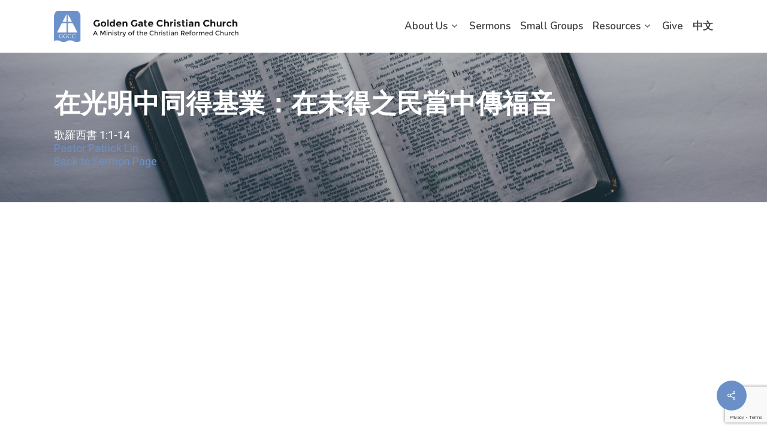

--- FILE ---
content_type: text/html; charset=UTF-8
request_url: https://ggcrc.org/sermon/m-11-07-2021/
body_size: 20092
content:
<!doctype html>
<html lang="en-US" class="no-js">
<head>
	<meta charset="UTF-8">
	<meta name="viewport" content="width=device-width, initial-scale=1, maximum-scale=1, user-scalable=0" /><meta name='robots' content='index, follow, max-image-preview:large, max-snippet:-1, max-video-preview:-1' />

	<!-- This site is optimized with the Yoast SEO plugin v26.6 - https://yoast.com/wordpress/plugins/seo/ -->
	<title>在光明中同得基業：在未得之民當中傳福音 - Golden Gate Christian Church</title>
	<link rel="canonical" href="https://ggcrc.org/sermon/m-11-07-2021/" />
	<meta property="og:locale" content="en_US" />
	<meta property="og:type" content="article" />
	<meta property="og:title" content="在光明中同得基業：在未得之民當中傳福音 - Golden Gate Christian Church" />
	<meta property="og:url" content="https://ggcrc.org/sermon/m-11-07-2021/" />
	<meta property="og:site_name" content="Golden Gate Christian Church" />
	<meta property="article:modified_time" content="2022-04-28T06:18:12+00:00" />
	<meta name="twitter:card" content="summary_large_image" />
	<script type="application/ld+json" class="yoast-schema-graph">{"@context":"https://schema.org","@graph":[{"@type":"WebPage","@id":"https://ggcrc.org/sermon/m-11-07-2021/","url":"https://ggcrc.org/sermon/m-11-07-2021/","name":"在光明中同得基業：在未得之民當中傳福音 - Golden Gate Christian Church","isPartOf":{"@id":"https://ggcrc.org/#website"},"datePublished":"2021-11-07T18:03:51+00:00","dateModified":"2022-04-28T06:18:12+00:00","breadcrumb":{"@id":"https://ggcrc.org/sermon/m-11-07-2021/#breadcrumb"},"inLanguage":"en-US","potentialAction":[{"@type":"ReadAction","target":["https://ggcrc.org/sermon/m-11-07-2021/"]}]},{"@type":"BreadcrumbList","@id":"https://ggcrc.org/sermon/m-11-07-2021/#breadcrumb","itemListElement":[{"@type":"ListItem","position":1,"name":"Home","item":"https://ggcrc.org/"},{"@type":"ListItem","position":2,"name":"Sermons","item":"https://ggcrc.org/sermon/"},{"@type":"ListItem","position":3,"name":"在光明中同得基業：在未得之民當中傳福音"}]},{"@type":"WebSite","@id":"https://ggcrc.org/#website","url":"https://ggcrc.org/","name":"Golden Gate Christian Church","description":"A Ministry of the Christian Reformed Church","potentialAction":[{"@type":"SearchAction","target":{"@type":"EntryPoint","urlTemplate":"https://ggcrc.org/?s={search_term_string}"},"query-input":{"@type":"PropertyValueSpecification","valueRequired":true,"valueName":"search_term_string"}}],"inLanguage":"en-US"}]}</script>
	<!-- / Yoast SEO plugin. -->


<link rel='dns-prefetch' href='//ggcrc.org' />
<link rel='dns-prefetch' href='//challenges.cloudflare.com' />
<link rel='dns-prefetch' href='//fonts.googleapis.com' />
<link rel="alternate" type="application/rss+xml" title="Golden Gate Christian Church &raquo; Feed" href="https://ggcrc.org/feed/" />
<link rel="alternate" type="application/rss+xml" title="Golden Gate Christian Church &raquo; Comments Feed" href="https://ggcrc.org/comments/feed/" />
<link rel="alternate" title="oEmbed (JSON)" type="application/json+oembed" href="https://ggcrc.org/wp-json/oembed/1.0/embed?url=https%3A%2F%2Fggcrc.org%2Fsermon%2Fm-11-07-2021%2F" />
<link rel="alternate" title="oEmbed (XML)" type="text/xml+oembed" href="https://ggcrc.org/wp-json/oembed/1.0/embed?url=https%3A%2F%2Fggcrc.org%2Fsermon%2Fm-11-07-2021%2F&#038;format=xml" />
<style id='wp-img-auto-sizes-contain-inline-css' type='text/css'>
img:is([sizes=auto i],[sizes^="auto," i]){contain-intrinsic-size:3000px 1500px}
/*# sourceURL=wp-img-auto-sizes-contain-inline-css */
</style>
<style id='wp-emoji-styles-inline-css' type='text/css'>

	img.wp-smiley, img.emoji {
		display: inline !important;
		border: none !important;
		box-shadow: none !important;
		height: 1em !important;
		width: 1em !important;
		margin: 0 0.07em !important;
		vertical-align: -0.1em !important;
		background: none !important;
		padding: 0 !important;
	}
/*# sourceURL=wp-emoji-styles-inline-css */
</style>
<style id='wp-block-library-inline-css' type='text/css'>
:root{--wp-block-synced-color:#7a00df;--wp-block-synced-color--rgb:122,0,223;--wp-bound-block-color:var(--wp-block-synced-color);--wp-editor-canvas-background:#ddd;--wp-admin-theme-color:#007cba;--wp-admin-theme-color--rgb:0,124,186;--wp-admin-theme-color-darker-10:#006ba1;--wp-admin-theme-color-darker-10--rgb:0,107,160.5;--wp-admin-theme-color-darker-20:#005a87;--wp-admin-theme-color-darker-20--rgb:0,90,135;--wp-admin-border-width-focus:2px}@media (min-resolution:192dpi){:root{--wp-admin-border-width-focus:1.5px}}.wp-element-button{cursor:pointer}:root .has-very-light-gray-background-color{background-color:#eee}:root .has-very-dark-gray-background-color{background-color:#313131}:root .has-very-light-gray-color{color:#eee}:root .has-very-dark-gray-color{color:#313131}:root .has-vivid-green-cyan-to-vivid-cyan-blue-gradient-background{background:linear-gradient(135deg,#00d084,#0693e3)}:root .has-purple-crush-gradient-background{background:linear-gradient(135deg,#34e2e4,#4721fb 50%,#ab1dfe)}:root .has-hazy-dawn-gradient-background{background:linear-gradient(135deg,#faaca8,#dad0ec)}:root .has-subdued-olive-gradient-background{background:linear-gradient(135deg,#fafae1,#67a671)}:root .has-atomic-cream-gradient-background{background:linear-gradient(135deg,#fdd79a,#004a59)}:root .has-nightshade-gradient-background{background:linear-gradient(135deg,#330968,#31cdcf)}:root .has-midnight-gradient-background{background:linear-gradient(135deg,#020381,#2874fc)}:root{--wp--preset--font-size--normal:16px;--wp--preset--font-size--huge:42px}.has-regular-font-size{font-size:1em}.has-larger-font-size{font-size:2.625em}.has-normal-font-size{font-size:var(--wp--preset--font-size--normal)}.has-huge-font-size{font-size:var(--wp--preset--font-size--huge)}.has-text-align-center{text-align:center}.has-text-align-left{text-align:left}.has-text-align-right{text-align:right}.has-fit-text{white-space:nowrap!important}#end-resizable-editor-section{display:none}.aligncenter{clear:both}.items-justified-left{justify-content:flex-start}.items-justified-center{justify-content:center}.items-justified-right{justify-content:flex-end}.items-justified-space-between{justify-content:space-between}.screen-reader-text{border:0;clip-path:inset(50%);height:1px;margin:-1px;overflow:hidden;padding:0;position:absolute;width:1px;word-wrap:normal!important}.screen-reader-text:focus{background-color:#ddd;clip-path:none;color:#444;display:block;font-size:1em;height:auto;left:5px;line-height:normal;padding:15px 23px 14px;text-decoration:none;top:5px;width:auto;z-index:100000}html :where(.has-border-color){border-style:solid}html :where([style*=border-top-color]){border-top-style:solid}html :where([style*=border-right-color]){border-right-style:solid}html :where([style*=border-bottom-color]){border-bottom-style:solid}html :where([style*=border-left-color]){border-left-style:solid}html :where([style*=border-width]){border-style:solid}html :where([style*=border-top-width]){border-top-style:solid}html :where([style*=border-right-width]){border-right-style:solid}html :where([style*=border-bottom-width]){border-bottom-style:solid}html :where([style*=border-left-width]){border-left-style:solid}html :where(img[class*=wp-image-]){height:auto;max-width:100%}:where(figure){margin:0 0 1em}html :where(.is-position-sticky){--wp-admin--admin-bar--position-offset:var(--wp-admin--admin-bar--height,0px)}@media screen and (max-width:600px){html :where(.is-position-sticky){--wp-admin--admin-bar--position-offset:0px}}

/*# sourceURL=wp-block-library-inline-css */
</style><style id='global-styles-inline-css' type='text/css'>
:root{--wp--preset--aspect-ratio--square: 1;--wp--preset--aspect-ratio--4-3: 4/3;--wp--preset--aspect-ratio--3-4: 3/4;--wp--preset--aspect-ratio--3-2: 3/2;--wp--preset--aspect-ratio--2-3: 2/3;--wp--preset--aspect-ratio--16-9: 16/9;--wp--preset--aspect-ratio--9-16: 9/16;--wp--preset--color--black: #000000;--wp--preset--color--cyan-bluish-gray: #abb8c3;--wp--preset--color--white: #ffffff;--wp--preset--color--pale-pink: #f78da7;--wp--preset--color--vivid-red: #cf2e2e;--wp--preset--color--luminous-vivid-orange: #ff6900;--wp--preset--color--luminous-vivid-amber: #fcb900;--wp--preset--color--light-green-cyan: #7bdcb5;--wp--preset--color--vivid-green-cyan: #00d084;--wp--preset--color--pale-cyan-blue: #8ed1fc;--wp--preset--color--vivid-cyan-blue: #0693e3;--wp--preset--color--vivid-purple: #9b51e0;--wp--preset--gradient--vivid-cyan-blue-to-vivid-purple: linear-gradient(135deg,rgb(6,147,227) 0%,rgb(155,81,224) 100%);--wp--preset--gradient--light-green-cyan-to-vivid-green-cyan: linear-gradient(135deg,rgb(122,220,180) 0%,rgb(0,208,130) 100%);--wp--preset--gradient--luminous-vivid-amber-to-luminous-vivid-orange: linear-gradient(135deg,rgb(252,185,0) 0%,rgb(255,105,0) 100%);--wp--preset--gradient--luminous-vivid-orange-to-vivid-red: linear-gradient(135deg,rgb(255,105,0) 0%,rgb(207,46,46) 100%);--wp--preset--gradient--very-light-gray-to-cyan-bluish-gray: linear-gradient(135deg,rgb(238,238,238) 0%,rgb(169,184,195) 100%);--wp--preset--gradient--cool-to-warm-spectrum: linear-gradient(135deg,rgb(74,234,220) 0%,rgb(151,120,209) 20%,rgb(207,42,186) 40%,rgb(238,44,130) 60%,rgb(251,105,98) 80%,rgb(254,248,76) 100%);--wp--preset--gradient--blush-light-purple: linear-gradient(135deg,rgb(255,206,236) 0%,rgb(152,150,240) 100%);--wp--preset--gradient--blush-bordeaux: linear-gradient(135deg,rgb(254,205,165) 0%,rgb(254,45,45) 50%,rgb(107,0,62) 100%);--wp--preset--gradient--luminous-dusk: linear-gradient(135deg,rgb(255,203,112) 0%,rgb(199,81,192) 50%,rgb(65,88,208) 100%);--wp--preset--gradient--pale-ocean: linear-gradient(135deg,rgb(255,245,203) 0%,rgb(182,227,212) 50%,rgb(51,167,181) 100%);--wp--preset--gradient--electric-grass: linear-gradient(135deg,rgb(202,248,128) 0%,rgb(113,206,126) 100%);--wp--preset--gradient--midnight: linear-gradient(135deg,rgb(2,3,129) 0%,rgb(40,116,252) 100%);--wp--preset--font-size--small: 13px;--wp--preset--font-size--medium: 20px;--wp--preset--font-size--large: 36px;--wp--preset--font-size--x-large: 42px;--wp--preset--spacing--20: 0.44rem;--wp--preset--spacing--30: 0.67rem;--wp--preset--spacing--40: 1rem;--wp--preset--spacing--50: 1.5rem;--wp--preset--spacing--60: 2.25rem;--wp--preset--spacing--70: 3.38rem;--wp--preset--spacing--80: 5.06rem;--wp--preset--shadow--natural: 6px 6px 9px rgba(0, 0, 0, 0.2);--wp--preset--shadow--deep: 12px 12px 50px rgba(0, 0, 0, 0.4);--wp--preset--shadow--sharp: 6px 6px 0px rgba(0, 0, 0, 0.2);--wp--preset--shadow--outlined: 6px 6px 0px -3px rgb(255, 255, 255), 6px 6px rgb(0, 0, 0);--wp--preset--shadow--crisp: 6px 6px 0px rgb(0, 0, 0);}:where(.is-layout-flex){gap: 0.5em;}:where(.is-layout-grid){gap: 0.5em;}body .is-layout-flex{display: flex;}.is-layout-flex{flex-wrap: wrap;align-items: center;}.is-layout-flex > :is(*, div){margin: 0;}body .is-layout-grid{display: grid;}.is-layout-grid > :is(*, div){margin: 0;}:where(.wp-block-columns.is-layout-flex){gap: 2em;}:where(.wp-block-columns.is-layout-grid){gap: 2em;}:where(.wp-block-post-template.is-layout-flex){gap: 1.25em;}:where(.wp-block-post-template.is-layout-grid){gap: 1.25em;}.has-black-color{color: var(--wp--preset--color--black) !important;}.has-cyan-bluish-gray-color{color: var(--wp--preset--color--cyan-bluish-gray) !important;}.has-white-color{color: var(--wp--preset--color--white) !important;}.has-pale-pink-color{color: var(--wp--preset--color--pale-pink) !important;}.has-vivid-red-color{color: var(--wp--preset--color--vivid-red) !important;}.has-luminous-vivid-orange-color{color: var(--wp--preset--color--luminous-vivid-orange) !important;}.has-luminous-vivid-amber-color{color: var(--wp--preset--color--luminous-vivid-amber) !important;}.has-light-green-cyan-color{color: var(--wp--preset--color--light-green-cyan) !important;}.has-vivid-green-cyan-color{color: var(--wp--preset--color--vivid-green-cyan) !important;}.has-pale-cyan-blue-color{color: var(--wp--preset--color--pale-cyan-blue) !important;}.has-vivid-cyan-blue-color{color: var(--wp--preset--color--vivid-cyan-blue) !important;}.has-vivid-purple-color{color: var(--wp--preset--color--vivid-purple) !important;}.has-black-background-color{background-color: var(--wp--preset--color--black) !important;}.has-cyan-bluish-gray-background-color{background-color: var(--wp--preset--color--cyan-bluish-gray) !important;}.has-white-background-color{background-color: var(--wp--preset--color--white) !important;}.has-pale-pink-background-color{background-color: var(--wp--preset--color--pale-pink) !important;}.has-vivid-red-background-color{background-color: var(--wp--preset--color--vivid-red) !important;}.has-luminous-vivid-orange-background-color{background-color: var(--wp--preset--color--luminous-vivid-orange) !important;}.has-luminous-vivid-amber-background-color{background-color: var(--wp--preset--color--luminous-vivid-amber) !important;}.has-light-green-cyan-background-color{background-color: var(--wp--preset--color--light-green-cyan) !important;}.has-vivid-green-cyan-background-color{background-color: var(--wp--preset--color--vivid-green-cyan) !important;}.has-pale-cyan-blue-background-color{background-color: var(--wp--preset--color--pale-cyan-blue) !important;}.has-vivid-cyan-blue-background-color{background-color: var(--wp--preset--color--vivid-cyan-blue) !important;}.has-vivid-purple-background-color{background-color: var(--wp--preset--color--vivid-purple) !important;}.has-black-border-color{border-color: var(--wp--preset--color--black) !important;}.has-cyan-bluish-gray-border-color{border-color: var(--wp--preset--color--cyan-bluish-gray) !important;}.has-white-border-color{border-color: var(--wp--preset--color--white) !important;}.has-pale-pink-border-color{border-color: var(--wp--preset--color--pale-pink) !important;}.has-vivid-red-border-color{border-color: var(--wp--preset--color--vivid-red) !important;}.has-luminous-vivid-orange-border-color{border-color: var(--wp--preset--color--luminous-vivid-orange) !important;}.has-luminous-vivid-amber-border-color{border-color: var(--wp--preset--color--luminous-vivid-amber) !important;}.has-light-green-cyan-border-color{border-color: var(--wp--preset--color--light-green-cyan) !important;}.has-vivid-green-cyan-border-color{border-color: var(--wp--preset--color--vivid-green-cyan) !important;}.has-pale-cyan-blue-border-color{border-color: var(--wp--preset--color--pale-cyan-blue) !important;}.has-vivid-cyan-blue-border-color{border-color: var(--wp--preset--color--vivid-cyan-blue) !important;}.has-vivid-purple-border-color{border-color: var(--wp--preset--color--vivid-purple) !important;}.has-vivid-cyan-blue-to-vivid-purple-gradient-background{background: var(--wp--preset--gradient--vivid-cyan-blue-to-vivid-purple) !important;}.has-light-green-cyan-to-vivid-green-cyan-gradient-background{background: var(--wp--preset--gradient--light-green-cyan-to-vivid-green-cyan) !important;}.has-luminous-vivid-amber-to-luminous-vivid-orange-gradient-background{background: var(--wp--preset--gradient--luminous-vivid-amber-to-luminous-vivid-orange) !important;}.has-luminous-vivid-orange-to-vivid-red-gradient-background{background: var(--wp--preset--gradient--luminous-vivid-orange-to-vivid-red) !important;}.has-very-light-gray-to-cyan-bluish-gray-gradient-background{background: var(--wp--preset--gradient--very-light-gray-to-cyan-bluish-gray) !important;}.has-cool-to-warm-spectrum-gradient-background{background: var(--wp--preset--gradient--cool-to-warm-spectrum) !important;}.has-blush-light-purple-gradient-background{background: var(--wp--preset--gradient--blush-light-purple) !important;}.has-blush-bordeaux-gradient-background{background: var(--wp--preset--gradient--blush-bordeaux) !important;}.has-luminous-dusk-gradient-background{background: var(--wp--preset--gradient--luminous-dusk) !important;}.has-pale-ocean-gradient-background{background: var(--wp--preset--gradient--pale-ocean) !important;}.has-electric-grass-gradient-background{background: var(--wp--preset--gradient--electric-grass) !important;}.has-midnight-gradient-background{background: var(--wp--preset--gradient--midnight) !important;}.has-small-font-size{font-size: var(--wp--preset--font-size--small) !important;}.has-medium-font-size{font-size: var(--wp--preset--font-size--medium) !important;}.has-large-font-size{font-size: var(--wp--preset--font-size--large) !important;}.has-x-large-font-size{font-size: var(--wp--preset--font-size--x-large) !important;}
/*# sourceURL=global-styles-inline-css */
</style>

<style id='classic-theme-styles-inline-css' type='text/css'>
/*! This file is auto-generated */
.wp-block-button__link{color:#fff;background-color:#32373c;border-radius:9999px;box-shadow:none;text-decoration:none;padding:calc(.667em + 2px) calc(1.333em + 2px);font-size:1.125em}.wp-block-file__button{background:#32373c;color:#fff;text-decoration:none}
/*# sourceURL=/wp-includes/css/classic-themes.min.css */
</style>
<link rel='stylesheet' id='wp-components-css' href='https://ggcrc.org/wp-includes/css/dist/components/style.min.css?ver=6.9' type='text/css' media='all' />
<link rel='stylesheet' id='wp-preferences-css' href='https://ggcrc.org/wp-includes/css/dist/preferences/style.min.css?ver=6.9' type='text/css' media='all' />
<link rel='stylesheet' id='wp-block-editor-css' href='https://ggcrc.org/wp-includes/css/dist/block-editor/style.min.css?ver=6.9' type='text/css' media='all' />
<link rel='stylesheet' id='popup-maker-block-library-style-css' href='https://ggcrc.org/wp-content/plugins/popup-maker/dist/packages/block-library-style.css?ver=dbea705cfafe089d65f1' type='text/css' media='all' />
<link rel='stylesheet' id='contact-form-7-css' href='https://ggcrc.org/wp-content/plugins/contact-form-7/includes/css/styles.css?ver=6.1.4' type='text/css' media='all' />
<link rel='stylesheet' id='salient-social-css' href='https://ggcrc.org/wp-content/plugins/salient-social/css/style.css?ver=1.2.2' type='text/css' media='all' />
<style id='salient-social-inline-css' type='text/css'>

  .sharing-default-minimal .nectar-love.loved,
  body .nectar-social[data-color-override="override"].fixed > a:before, 
  body .nectar-social[data-color-override="override"].fixed .nectar-social-inner a,
  .sharing-default-minimal .nectar-social[data-color-override="override"] .nectar-social-inner a:hover,
  .nectar-social.vertical[data-color-override="override"] .nectar-social-inner a:hover {
    background-color: #6b90c7;
  }
  .nectar-social.hover .nectar-love.loved,
  .nectar-social.hover > .nectar-love-button a:hover,
  .nectar-social[data-color-override="override"].hover > div a:hover,
  #single-below-header .nectar-social[data-color-override="override"].hover > div a:hover,
  .nectar-social[data-color-override="override"].hover .share-btn:hover,
  .sharing-default-minimal .nectar-social[data-color-override="override"] .nectar-social-inner a {
    border-color: #6b90c7;
  }
  #single-below-header .nectar-social.hover .nectar-love.loved i,
  #single-below-header .nectar-social.hover[data-color-override="override"] a:hover,
  #single-below-header .nectar-social.hover[data-color-override="override"] a:hover i,
  #single-below-header .nectar-social.hover .nectar-love-button a:hover i,
  .nectar-love:hover i,
  .hover .nectar-love:hover .total_loves,
  .nectar-love.loved i,
  .nectar-social.hover .nectar-love.loved .total_loves,
  .nectar-social.hover .share-btn:hover, 
  .nectar-social[data-color-override="override"].hover .nectar-social-inner a:hover,
  .nectar-social[data-color-override="override"].hover > div:hover span,
  .sharing-default-minimal .nectar-social[data-color-override="override"] .nectar-social-inner a:not(:hover) i,
  .sharing-default-minimal .nectar-social[data-color-override="override"] .nectar-social-inner a:not(:hover) {
    color: #6b90c7;
  }
/*# sourceURL=salient-social-inline-css */
</style>
<link rel='stylesheet' id='yspl_cf7r_sweetalert_css-css' href='https://ggcrc.org/wp-content/plugins/wp-redirects-contact-form-7/includes/style/sweetalert2.min.css?ver=6.9' type='text/css' media='all' />
<link rel='stylesheet' id='yspl_cf7r_frontend_css-css' href='https://ggcrc.org/wp-content/plugins/wp-redirects-contact-form-7/includes/style/frontend-style.css?ver=6.9' type='text/css' media='all' />
<link rel='stylesheet' id='font-awesome-css' href='https://ggcrc.org/wp-content/themes/salient/css/font-awesome-legacy.min.css?ver=4.7.1' type='text/css' media='all' />
<link rel='stylesheet' id='salient-grid-system-css' href='https://ggcrc.org/wp-content/themes/salient/css/build/grid-system.css?ver=13.0.6' type='text/css' media='all' />
<link rel='stylesheet' id='main-styles-css' href='https://ggcrc.org/wp-content/themes/salient/css/build/style.css?ver=13.0.6' type='text/css' media='all' />
<style id='main-styles-inline-css' type='text/css'>
html:not(.page-trans-loaded) { background-color: #ffffff; }
/*# sourceURL=main-styles-inline-css */
</style>
<link rel='stylesheet' id='nectar-single-styles-css' href='https://ggcrc.org/wp-content/themes/salient/css/build/single.css?ver=13.0.6' type='text/css' media='all' />
<link rel='stylesheet' id='nectar_default_font_open_sans-css' href='https://fonts.googleapis.com/css?family=Open+Sans%3A300%2C400%2C600%2C700&#038;subset=latin%2Clatin-ext' type='text/css' media='all' />
<link rel='stylesheet' id='responsive-css' href='https://ggcrc.org/wp-content/themes/salient/css/build/responsive.css?ver=13.0.6' type='text/css' media='all' />
<link rel='stylesheet' id='select2-css' href='https://ggcrc.org/wp-content/themes/salient/css/build/plugins/select2.css?ver=4.0.1' type='text/css' media='all' />
<link rel='stylesheet' id='skin-material-css' href='https://ggcrc.org/wp-content/themes/salient/css/build/skin-material.css?ver=13.0.6' type='text/css' media='all' />
<link rel='stylesheet' id='salient-wp-menu-dynamic-css' href='https://ggcrc.org/wp-content/uploads/salient/menu-dynamic.css?ver=71653' type='text/css' media='all' />
<link rel='stylesheet' id='trp-language-switcher-v2-css' href='https://ggcrc.org/wp-content/plugins/translatepress-multilingual/assets/css/trp-language-switcher-v2.css?ver=3.0.6' type='text/css' media='all' />
<link rel='stylesheet' id='tablepress-default-css' href='https://ggcrc.org/wp-content/plugins/tablepress/css/build/default.css?ver=3.2.6' type='text/css' media='all' />
<link rel='stylesheet' id='tablepress-responsive-tables-css' href='https://ggcrc.org/wp-content/plugins/tablepress-responsive-tables/css/tablepress-responsive.min.css?ver=1.8' type='text/css' media='all' />
<link rel='stylesheet' id='popup-maker-site-css' href='//ggcrc.org/wp-content/uploads/pum/pum-site-styles.css?generated=1765839424&#038;ver=1.21.5' type='text/css' media='all' />
<link rel='stylesheet' id='js_composer_front-css' href='https://ggcrc.org/wp-content/plugins/js_composer_salient/assets/css/js_composer.min.css?ver=6.9.2' type='text/css' media='all' />
<link rel='stylesheet' id='dynamic-css-css' href='https://ggcrc.org/wp-content/themes/salient/css/salient-dynamic-styles.css?ver=7842' type='text/css' media='all' />
<style id='dynamic-css-inline-css' type='text/css'>
@media only screen and (min-width:1000px){body #ajax-content-wrap.no-scroll{min-height:calc(100vh - 88px);height:calc(100vh - 88px)!important;}}@media only screen and (min-width:1000px){#page-header-wrap.fullscreen-header,#page-header-wrap.fullscreen-header #page-header-bg,html:not(.nectar-box-roll-loaded) .nectar-box-roll > #page-header-bg.fullscreen-header,.nectar_fullscreen_zoom_recent_projects,#nectar_fullscreen_rows:not(.afterLoaded) > div{height:calc(100vh - 87px);}.wpb_row.vc_row-o-full-height.top-level,.wpb_row.vc_row-o-full-height.top-level > .col.span_12{min-height:calc(100vh - 87px);}html:not(.nectar-box-roll-loaded) .nectar-box-roll > #page-header-bg.fullscreen-header{top:88px;}.nectar-slider-wrap[data-fullscreen="true"]:not(.loaded),.nectar-slider-wrap[data-fullscreen="true"]:not(.loaded) .swiper-container{height:calc(100vh - 86px)!important;}.admin-bar .nectar-slider-wrap[data-fullscreen="true"]:not(.loaded),.admin-bar .nectar-slider-wrap[data-fullscreen="true"]:not(.loaded) .swiper-container{height:calc(100vh - 86px - 32px)!important;}}.admin-bar[class*="page-template-template-no-header"] .wpb_row.vc_row-o-full-height.top-level,.admin-bar[class*="page-template-template-no-header"] .wpb_row.vc_row-o-full-height.top-level > .col.span_12{min-height:calc(100vh - 32px);}body[class*="page-template-template-no-header"] .wpb_row.vc_row-o-full-height.top-level,body[class*="page-template-template-no-header"] .wpb_row.vc_row-o-full-height.top-level > .col.span_12{min-height:100vh;}@media only screen and (max-width:999px){.using-mobile-browser #nectar_fullscreen_rows:not(.afterLoaded):not([data-mobile-disable="on"]) > div{height:calc(100vh - 118px);}.using-mobile-browser .wpb_row.vc_row-o-full-height.top-level,.using-mobile-browser .wpb_row.vc_row-o-full-height.top-level > .col.span_12,[data-permanent-transparent="1"].using-mobile-browser .wpb_row.vc_row-o-full-height.top-level,[data-permanent-transparent="1"].using-mobile-browser .wpb_row.vc_row-o-full-height.top-level > .col.span_12{min-height:calc(100vh - 118px);}html:not(.nectar-box-roll-loaded) .nectar-box-roll > #page-header-bg.fullscreen-header,.nectar_fullscreen_zoom_recent_projects,.nectar-slider-wrap[data-fullscreen="true"]:not(.loaded),.nectar-slider-wrap[data-fullscreen="true"]:not(.loaded) .swiper-container,#nectar_fullscreen_rows:not(.afterLoaded):not([data-mobile-disable="on"]) > div{height:calc(100vh - 65px);}.wpb_row.vc_row-o-full-height.top-level,.wpb_row.vc_row-o-full-height.top-level > .col.span_12{min-height:calc(100vh - 65px);}body[data-transparent-header="false"] #ajax-content-wrap.no-scroll{min-height:calc(100vh - 65px);height:calc(100vh - 65px);}}.screen-reader-text,.nectar-skip-to-content:not(:focus){border:0;clip:rect(1px,1px,1px,1px);clip-path:inset(50%);height:1px;margin:-1px;overflow:hidden;padding:0;position:absolute!important;width:1px;word-wrap:normal!important;}.row .col img:not([srcset]){width:auto;}.row .col img.img-with-animation.nectar-lazy:not([srcset]){width:100%;}
/* shadow over page header title */
/*#page-header-bg h1 {
    text-shadow: 0px 2px 8px rgba(0,0,0,.5); !important;
}*/

/*Contact Form 2 Columns CSS*/
.cf-container {
	display: -ms-flexbox;
	display: flex;
	-ms-flex-wrap: wrap;
	flex-wrap: wrap;
	margin-right: -7.5px;
	margin-left: -7.5px;
}
.cf-col-1, .cf-col-2, .cf-col-3, .cf-col-4, .cf-col-5, .cf-col-6, .cf-col-7, .cf-col-8, .cf-col-9, .cf-col-10, .cf-col-11, .cf-col-12 {
	position: relative;
	width: 100%;
	min-height: 1px;
	padding-right: 7.5px;
	padding-left: 7.5px;
}
@media ( min-width: 576px ) {
	.cf-col-1 {
		-ms-flex: 0 0 8.333333%;
		flex: 0 0 8.333333%;
		max-width: 8.333333%;
	}
	.cf-push-1 { margin-left: 8.333333%; }
	.cf-col-2 {
		-ms-flex: 0 0 16.66667%;
		flex: 0 0 16.66667%;
		max-width: 16.66667%;
	}
	.cf-push-2 { margin-left: 16.66667%; }
	.cf-col-3 {
		-ms-flex: 0 0 25%;
		flex: 0 0 25%;
		max-width: 25%;
	}
	.cf-push-3 { margin-left: 25%; }
	.cf-col-4 {
		-ms-flex: 0 0 33.33333%;
		flex: 0 0 33.33333%;
		max-width: 33.33333%;
	}
	.cf-push-4 { margin-left: 33.33333%; }
	.cf-col-5 {
		-ms-flex: 0 0 41.66667%;
		flex: 0 0 41.66667%;
		max-width: 41.66667%;
	}
	.cf-push-5 { margin-left: 41.66667%; }
	.cf-col-6 {
		-ms-flex: 0 0 50%;
		flex: 0 0 50%;
		max-width: 50%;
	}
	.cf-push-6 { margin-left: 50%; }
	.cf-col-7 {
		-ms-flex: 0 0 58.33333%;
		flex: 0 0 58.33333%;
		max-width: 58.33333%;
	}
	.cf-push-7 { margin-left: 58.33333%; }
	.cf-col-8 {
		-ms-flex: 0 0 66.66667%;
		flex: 0 0 66.66667%;
		max-width: 66.66667%;
	}
	.cf-push-8 { margin-left: 66.66667%; }
	.cf-col-9 {
		-ms-flex: 0 0 75%;
		flex: 0 0 75%;
		max-width: 75%;
	}
	.cf-push-9 { margin-left: 75%; }
	.cf-col-10 {
		-ms-flex: 0 0 83.33333%;
		flex: 0 0 83.33333%;
		max-width: 83.33333%;
	}
	.cf-push-10 { margin-left: 83.33333%; }
	.cf-col-11 {
		-ms-flex: 0 0 91.66667%;
		flex: 0 0 91.66667%;
		max-width: 91.66667%;
	}
	.cf-push-11 { margin-left: 91.66667%; }
	.cf-col-12 {
		-ms-flex: 0 0 100%;
		flex: 0 0 100%;
		max-width: 100%;
	}
}

/*Fix qTranslate image*/
header#top nav > ul > li a img {
    margin-bottom: 0px !important;
}
header#top .sf-menu li ul li.qtranxs-lang-menu-item a:hover {
    color: #fff !important;
}

/*Giving Nav Color*/
.givingOrange a{
    color: #ff6716 !important;
    font-weight:bold;
}

/*Form Required Field colors*/
.form fieldset .note, .wpcf7-form .wpcf7-not-valid-tip {
    color: #fd845e !important;
}

/*form drop down list minimum width*/
.select2-container {
    min-width: 30px !important;
    z-index: 99999999999 !important;
}

/*form inline*/
.wpcf7-form-control-wrap{
    display: inline!important;
}

/*form item label color*/
.wpcf7-form p span{
  color: #424242 !important;  
  margin-top:12px;
}

/*Forminator Radio Button Margin*/
.forminator-radio .forminator-radio-bullet~span {
    margin-left: 0px !important;
}
.forminator-radio.forminator-radio-inline{
    margin-right: 10px !important;
}

/* Radio button styles*/

.forminator-radio input:checked + .forminator-radio-bullet,
.forminator-radio input:not(:checked) + .forminator-radio-bullet,
.wpcf7 input[type="radio"]:checked,
.wpcf7 input[type="radio"]:not(:checked),
.wpcf7 input[type="checkbox"]:checked,
.wpcf7 input[type="checkbox"]:not(:checked){
  position: absolute !important;
  left: -9999px !important;
  visibility: hidden;
}

.wpcf7 input[type="checkbox"] + span{
     cursor: pointer;
}

.wpcf7 input[type="checkbox"]:checked + span:before{
    border-color: #00ea90;
    box-shadow: 0px 0px 0px 15px #00ea90 inset;
}

.wpcf7 input[type="checkbox"] + span:before{
        width: 20px;
        height: 20px;
        margin-right: 10px;
        /*display: inline-flex;*/
        /*justify-content: center;*/
        /*align-items: center;*/
        position: relative;
        border-radius: 100px;
        background-color: #FFF;
        border: 2px solid #00ea90;
        box-shadow: 0px 0px 0px 0px #00ea90 inset;
        transition: all 0.15s cubic-bezier(0, 1.05, 0.72, 1.07);   
        cursor: pointer;
        padding:0px 12px;
}


.forminator-radio input:checked + .forminator-radio-bullet + .forminator-radio-label,
.forminator-radio input:not(:checked) + .forminator-radio-bullet + .forminator-radio-label,
.wpcf7 input[type="radio"]:checked + .wpcf7-list-item-label,
.wpcf7 input[type="radio"]:not(:checked) + .wpcf7-list-item-label{
	position: relative;
	display: inline-block;
	padding: 20px;
	width: auto;
	font-size: 14px;
	line-height: 20px;
	letter-spacing: 1px;
	margin: 0 auto;
	margin-left: 5px;
	margin-right: 5px;
	margin-bottom: 10px;
	text-align: center;
	border-radius: 4px;
	overflow: hidden;
	cursor: pointer;
	text-transform: uppercase;
	color: white !important;
	-webkit-transition: all 300ms linear;
	transition: all 300ms linear; 
}


.forminator-radio input:checked + .forminator-radio-bullet + .forminator-radio-label:before,
.forminator-radio input:not(:checked) + .forminator-radio-bullet + .forminator-radio-label:before,
.wpcf7 input[type="radio"]:checked + .wpcf7-list-item-label:before,
.wpcf7 input[type="radio"]:not(:checked) + .wpcf7-list-item-label:before{
	position: absolute;
	content: '';
	top: 0;
	left: 0;
	width: 100%;
	height: 100%;
	border-radius: 4px;
	background-image: linear-gradient(298deg, #14c581, #00ea90);
	z-index: -1;
}

.forminator-radio input:not(:checked) + .forminator-radio-bullet + .forminator-radio-label,
.wpcf7 input[type="radio"]:not(:checked) + .wpcf7-list-item-label{
	background-color: #f1f1f1;
	color: #555 !important;
	box-shadow: 0 2px 4px 0 rgba(0, 0, 0, 0.1);  
}

.forminator-radio input:not(:checked) + .forminator-radio-bullet + .forminator-radio-label:hover,
.wpcf7 input[type="radio"]:not(:checked) + .wpcf7-list-item-label:hover{
    box-shadow: 0 8px 16px 0 rgba(0, 0, 0, 0.2);   
}

.forminator-radio input:checked + .forminator-radio-bullet + .forminator-radio-label,
.wpcf7 input[type="radio"]:checked + .wpcf7-list-item-label{
	background-color: transparent;
	box-shadow: 0 8px 16px 0 rgba(0, 0, 0, 0.2);
}

/*Table Font Size*/
body:not(.woocommerce-cart) .main-content td {
    font-size: 16px;
    padding: 14px;
}

/*Post Filter Font Size */
.post-area.standard-minimal .post-author{
    font-size: 16px;
}

/*Padding for Horizontal List*/
.nectar-hor-list-item[data-hover-effect=none]{
    padding-left: 22px;
    padding-right: 22px;
}

.nectar-hor-list-item:hover .nectar-list-item, .nectar-hor-list-item:hover .nectar-list-item-btn, .span_12.light .nectar-hor-list-item .nectar-list-item, .span_12.light .nectar-hor-list-item .nectar-list-item-btn {
    color: #000 !important;
}

/* show line on hover  */
.nectar-hor-list-item:hover {
    border-color: rgba(0,0,0,0.12) !important;
}

.nectar-hor-list-item .nectar-list-item-btn {
    padding: 18px 32px;
    border: 0px solid rgba(0,0,0,.3);
    color: white;
    background-color: #7cc7ec!important;
    font-size: 14px!important;
}

span.strike{
    position: absolute;
    color: red;
    margin-left: 3PX;
}
.single-sermon #page-header-bg h1 span.strike{
    
    color: red;
    font-size: 55px;

}
/*Responsive horizontal list item */
/*@media only screen and (max-width: 999px) and (min-width: 1px) {
    .nectar-hor-list-item.has-btn {
        padding: 0px !important;
    }
}*/
/*# sourceURL=dynamic-css-inline-css */
</style>
<link rel='stylesheet' id='redux-google-fonts-salient_redux-css' href='https://fonts.googleapis.com/css?family=Nunito%3A600%7CHeebo%7CMontserrat&#038;ver=6.9' type='text/css' media='all' />
<script type="text/javascript" src="https://ggcrc.org/wp-includes/js/jquery/jquery.min.js?ver=3.7.1" id="jquery-core-js"></script>
<script type="text/javascript" src="https://ggcrc.org/wp-includes/js/jquery/jquery-migrate.min.js?ver=3.4.1" id="jquery-migrate-js"></script>
<script type="text/javascript" src="https://ggcrc.org/wp-content/plugins/wp-redirects-contact-form-7/includes/js/sweetalert2.min.js?ver=6.9" id="yspl_cf7r_sweetalert_js-js"></script>
<script type="text/javascript" id="ajax-script-js-extra">
/* <![CDATA[ */
var passed_object = {"url":"https://ggcrc.org/wp-admin/admin-ajax.php","action":"yspl_cf7r_admin_scripts","nonce":"2a3dac2570"};
//# sourceURL=ajax-script-js-extra
/* ]]> */
</script>
<script type="text/javascript" src="https://ggcrc.org/wp-content/plugins/wp-redirects-contact-form-7/includes/js/custom.js?ver=6.9" id="ajax-script-js"></script>
<script type="text/javascript" src="https://ggcrc.org/wp-content/plugins/translatepress-multilingual/assets/js/trp-frontend-language-switcher.js?ver=3.0.6" id="trp-language-switcher-js-v2-js"></script>
<link rel="https://api.w.org/" href="https://ggcrc.org/wp-json/" /><link rel="EditURI" type="application/rsd+xml" title="RSD" href="https://ggcrc.org/xmlrpc.php?rsd" />
<meta name="generator" content="WordPress 6.9" />
<link rel='shortlink' href='https://ggcrc.org/?p=5560' />
<link rel="alternate" hreflang="en-US" href="https://ggcrc.org/sermon/m-11-07-2021/"/>
<link rel="alternate" hreflang="zh-CN" href="https://ggcrc.org/zh/sermon/m-11-07-2021/"/>
<link rel="alternate" hreflang="en" href="https://ggcrc.org/sermon/m-11-07-2021/"/>
<link rel="alternate" hreflang="zh" href="https://ggcrc.org/zh/sermon/m-11-07-2021/"/>
<script type="text/javascript"> var root = document.getElementsByTagName( "html" )[0]; root.setAttribute( "class", "js" ); </script><meta name="generator" content="Powered by WPBakery Page Builder - drag and drop page builder for WordPress."/>
<link rel="icon" href="https://ggcrc.org/wp-content/uploads/2023/06/cropped-ggcc-logo2-favIcon-128-32x32.png" sizes="32x32" />
<link rel="icon" href="https://ggcrc.org/wp-content/uploads/2023/06/cropped-ggcc-logo2-favIcon-128-192x192.png" sizes="192x192" />
<link rel="apple-touch-icon" href="https://ggcrc.org/wp-content/uploads/2023/06/cropped-ggcc-logo2-favIcon-128-180x180.png" />
<meta name="msapplication-TileImage" content="https://ggcrc.org/wp-content/uploads/2023/06/cropped-ggcc-logo2-favIcon-128-270x270.png" />
<noscript><style> .wpb_animate_when_almost_visible { opacity: 1; }</style></noscript>  <link rel="stylesheet" type="text/css" href="https://cdn.datatables.net/v/dt/dt-1.10.12/datatables.min.css"/>
        <script type="text/javascript" src="https://cdn.datatables.net/v/dt/dt-1.10.12/datatables.min.js"></script>

<link data-pagespeed-no-defer data-nowprocket data-wpacu-skip data-no-optimize data-noptimize rel='stylesheet' id='main-styles-non-critical-css' href='https://ggcrc.org/wp-content/themes/salient/css/build/style-non-critical.css?ver=13.0.6' type='text/css' media='all' />
<link data-pagespeed-no-defer data-nowprocket data-wpacu-skip data-no-optimize data-noptimize rel='stylesheet' id='fancyBox-css' href='https://ggcrc.org/wp-content/themes/salient/css/build/plugins/jquery.fancybox.css?ver=3.3.1' type='text/css' media='all' />
<link data-pagespeed-no-defer data-nowprocket data-wpacu-skip data-no-optimize data-noptimize rel='stylesheet' id='nectar-ocm-core-css' href='https://ggcrc.org/wp-content/themes/salient/css/build/off-canvas/core.css?ver=13.0.6' type='text/css' media='all' />
<link data-pagespeed-no-defer data-nowprocket data-wpacu-skip data-no-optimize data-noptimize rel='stylesheet' id='nectar-ocm-fullscreen-legacy-css' href='https://ggcrc.org/wp-content/themes/salient/css/build/off-canvas/fullscreen-legacy.css?ver=13.0.6' type='text/css' media='all' />
</head><body data-rsssl=1 class="wp-singular sermon-template-default single single-sermon postid-5560 wp-theme-salient translatepress-en_US material wpb-js-composer js-comp-ver-6.9.2 vc_responsive" data-footer-reveal="false" data-footer-reveal-shadow="none" data-header-format="default" data-body-border="off" data-boxed-style="" data-header-breakpoint="1000" data-dropdown-style="minimal" data-cae="easeOutCubic" data-cad="750" data-megamenu-width="contained" data-aie="none" data-ls="fancybox" data-apte="standard" data-hhun="0" data-fancy-form-rcs="1" data-form-style="default" data-form-submit="regular" data-is="minimal" data-button-style="slightly_rounded_shadow" data-user-account-button="false" data-flex-cols="true" data-col-gap="default" data-header-inherit-rc="false" data-header-search="false" data-animated-anchors="true" data-ajax-transitions="true" data-full-width-header="false" data-slide-out-widget-area="true" data-slide-out-widget-area-style="fullscreen" data-user-set-ocm="off" data-loading-animation="none" data-bg-header="false" data-responsive="1" data-ext-responsive="true" data-ext-padding="90" data-header-resize="1" data-header-color="custom" data-transparent-header="false" data-cart="false" data-remove-m-parallax="" data-remove-m-video-bgs="" data-m-animate="0" data-force-header-trans-color="light" data-smooth-scrolling="0" data-permanent-transparent="false" >
	
	<script type="text/javascript">
	 (function(window, document) {

		 if(navigator.userAgent.match(/(Android|iPod|iPhone|iPad|BlackBerry|IEMobile|Opera Mini)/)) {
			 document.body.className += " using-mobile-browser mobile ";
		 }

		 if( !("ontouchstart" in window) ) {

			 var body = document.querySelector("body");
			 var winW = window.innerWidth;
			 var bodyW = body.clientWidth;

			 if (winW > bodyW + 4) {
				 body.setAttribute("style", "--scroll-bar-w: " + (winW - bodyW - 4) + "px");
			 } else {
				 body.setAttribute("style", "--scroll-bar-w: 0px");
			 }
		 }

	 })(window, document);
   </script><a href="#ajax-content-wrap" class="nectar-skip-to-content">Skip to main content</a><div class="ocm-effect-wrap"><div class="ocm-effect-wrap-inner"><div id="ajax-loading-screen" data-disable-mobile="1" data-disable-fade-on-click="0" data-effect="standard" data-method="standard"><div class="loading-icon none"><div class="material-icon">
						<svg class="nectar-material-spinner" width="60px" height="60px" viewBox="0 0 60 60">
							<circle stroke-linecap="round" cx="30" cy="30" r="26" fill="none" stroke-width="6"></circle>
				  		</svg>	 
					</div></div></div>	
	<div id="header-space"  data-header-mobile-fixed='1'></div> 
	
		<div id="header-outer" data-has-menu="true" data-has-buttons="no" data-header-button_style="hover_scale" data-using-pr-menu="false" data-mobile-fixed="1" data-ptnm="false" data-lhe="animated_underline" data-user-set-bg="#ffffff" data-format="default" data-permanent-transparent="false" data-megamenu-rt="0" data-remove-fixed="0" data-header-resize="1" data-cart="false" data-transparency-option="0" data-box-shadow="large" data-shrink-num="6" data-using-secondary="0" data-using-logo="1" data-logo-height="52" data-m-logo-height="42" data-padding="18" data-full-width="false" data-condense="false" >
		
<div id="search-outer" class="nectar">
	<div id="search">
		<div class="container">
			 <div id="search-box">
				 <div class="inner-wrap">
					 <div class="col span_12">
						  <form role="search" action="https://ggcrc.org/" method="GET">
														 <input type="text" name="s"  value="" aria-label="Search" placeholder="Search" />
							 
						<span>Hit enter to search or ESC to close</span>
												</form>
					</div><!--/span_12-->
				</div><!--/inner-wrap-->
			 </div><!--/search-box-->
			 <div id="close"><a href="#"><span class="screen-reader-text">Close Search</span>
				<span class="close-wrap"> <span class="close-line close-line1"></span> <span class="close-line close-line2"></span> </span>				 </a></div>
		 </div><!--/container-->
	</div><!--/search-->
</div><!--/search-outer-->

<header id="top">
	<div class="container">
		<div class="row">
			<div class="col span_3">
								<a id="logo" href="https://ggcrc.org" data-supplied-ml-starting-dark="false" data-supplied-ml-starting="false" data-supplied-ml="false" >
					<img class="stnd skip-lazy default-logo dark-version" width="764" height="129" alt="Golden Gate Christian Church" src="https://ggcrc.org/wp-content/uploads/2023/06/ggcc-logo-banner-1.png" srcset="https://ggcrc.org/wp-content/uploads/2023/06/ggcc-logo-banner-1.png 1x, https://ggcrc.org/wp-content/uploads/2023/06/ggcc-logo-banner-1.png 2x" />				</a>
							</div><!--/span_3-->

			<div class="col span_9 col_last">
									<div class="nectar-mobile-only mobile-header"><div class="inner"></div></div>
													<div class="slide-out-widget-area-toggle mobile-icon fullscreen" data-custom-color="true" data-icon-animation="simple-transform">
						<div> <a href="#sidewidgetarea" aria-label="Navigation Menu" aria-expanded="false" class="closed">
							<span class="screen-reader-text">Menu</span><span aria-hidden="true"> <i class="lines-button x2"> <i class="lines"></i> </i> </span>
						</a></div>
					</div>
				
									<nav>
													<ul class="sf-menu">
								<li id="menu-item-4249" class="megamenu columns-3 menu-item menu-item-type-custom menu-item-object-custom menu-item-has-children nectar-regular-menu-item sf-with-ul menu-item-4249"><a href="#"><span class="menu-title-text">About Us</span><span class="sf-sub-indicator"><i class="fa fa-angle-down icon-in-menu" aria-hidden="true"></i></span></a>
<ul class="sub-menu">
	<li id="menu-item-4250" class="menu-item menu-item-type-custom menu-item-object-custom menu-item-has-children button_solid_color menu-item-4250"><a href="#"><span class="menu-title-text">About Us</span><span class="sf-sub-indicator"><i class="fa fa-angle-right icon-in-menu" aria-hidden="true"></i></span></a>
	<ul class="sub-menu">
		<li id="menu-item-3160" class="menu-item menu-item-type-post_type menu-item-object-page nectar-regular-menu-item menu-item-3160"><a href="https://ggcrc.org/about/"><span class="menu-title-text">Our Beliefs</span></a></li>
		<li id="menu-item-73" class="menu-item menu-item-type-post_type menu-item-object-page nectar-regular-menu-item menu-item-73"><a href="https://ggcrc.org/staff/"><span class="menu-title-text">Our Staff</span></a></li>
		<li id="menu-item-72" class="menu-item menu-item-type-post_type menu-item-object-page nectar-regular-menu-item menu-item-72"><a href="https://ggcrc.org/location/"><span class="menu-title-text">Location &#038; Parking</span></a></li>
		<li id="menu-item-6247" class="menu-item menu-item-type-post_type menu-item-object-page nectar-regular-menu-item menu-item-6247"><a href="https://ggcrc.org/jobs/"><span class="menu-title-text">Job Openings</span><span class="nectar-menu-label nectar-pseudo-expand">New</span></a></li>
	</ul>
</li>
	<li id="menu-item-4251" class="menu-item menu-item-type-custom menu-item-object-custom menu-item-has-children button_solid_color menu-item-4251"><a href="#"><span class="menu-title-text">Worship Services</span><span class="sf-sub-indicator"><i class="fa fa-angle-right icon-in-menu" aria-hidden="true"></i></span></a>
	<ul class="sub-menu">
		<li id="menu-item-4253" class="menu-item menu-item-type-custom menu-item-object-custom nectar-regular-menu-item menu-item-4253"><a href="/worship/"><span class="menu-title-text">Sunday Worship</span></a></li>
		<li id="menu-item-4254" class="menu-item menu-item-type-custom menu-item-object-custom nectar-regular-menu-item menu-item-4254"><a href="/worship/"><span class="menu-title-text">Adult Sunday School</span></a></li>
		<li id="menu-item-4255" class="menu-item menu-item-type-custom menu-item-object-custom nectar-regular-menu-item menu-item-4255"><a href="/worship/"><span class="menu-title-text">Children &#038; Youth Program</span></a></li>
	</ul>
</li>
	<li id="menu-item-3136" class="menu-item menu-item-type-custom menu-item-object-custom menu-item-has-children button_solid_color menu-item-3136"><a href="#"><span class="menu-title-text">Ministry</span><span class="sf-sub-indicator"><i class="fa fa-angle-right icon-in-menu" aria-hidden="true"></i></span></a>
	<ul class="sub-menu">
		<li id="menu-item-2644" class="menu-item menu-item-type-post_type menu-item-object-page nectar-regular-menu-item menu-item-2644"><a href="https://ggcrc.org/childrens-ministry/"><span class="menu-title-text">Children’s Ministry</span></a></li>
		<li id="menu-item-2647" class="menu-item menu-item-type-post_type menu-item-object-page nectar-regular-menu-item menu-item-2647"><a href="https://ggcrc.org/youth-ministry/"><span class="menu-title-text">Youth Ministry</span></a></li>
		<li id="menu-item-432" class="menu-item menu-item-type-post_type menu-item-object-page nectar-regular-menu-item menu-item-432"><a href="https://ggcrc.org/5ministry/"><span class="menu-title-text">5M Ministry</span></a></li>
	</ul>
</li>
</ul>
</li>
<li id="menu-item-4256" class="menu-item menu-item-type-post_type menu-item-object-page nectar-regular-menu-item menu-item-4256"><a href="https://ggcrc.org/sermons/"><span class="menu-title-text">Sermons</span></a></li>
<li id="menu-item-141" class="menu-item menu-item-type-post_type menu-item-object-page nectar-regular-menu-item menu-item-141"><a href="https://ggcrc.org/small-group/"><span class="menu-title-text">Small Groups</span></a></li>
<li id="menu-item-295" class="menu-item menu-item-type-custom menu-item-object-custom menu-item-has-children nectar-regular-menu-item sf-with-ul menu-item-295"><a href="#"><span class="menu-title-text">Resources</span><span class="sf-sub-indicator"><i class="fa fa-angle-down icon-in-menu" aria-hidden="true"></i></span></a>
<ul class="sub-menu">
	<li id="menu-item-6489" class="menu-item menu-item-type-custom menu-item-object-custom nectar-regular-menu-item menu-item-6489"><a href="http://portals.ggcrc.org"><span class="menu-title-text">Members Internal Web</span></a></li>
	<li id="menu-item-4294" class="menu-item menu-item-type-post_type menu-item-object-page nectar-regular-menu-item menu-item-4294"><a href="https://ggcrc.org/useful-links/"><span class="menu-title-text">Useful Links</span></a></li>
	<li id="menu-item-399" class="menu-item menu-item-type-post_type menu-item-object-page nectar-regular-menu-item menu-item-399"><a href="https://ggcrc.org/room-request/"><span class="menu-title-text">Reserve Room</span></a></li>
	<li id="menu-item-1379" class="menu-item menu-item-type-custom menu-item-object-custom button_bordered_2 menu-item-1379"><a href="http://accsf.org"><span class="menu-title-text">ACC</span></a></li>
	<li id="menu-item-1496" class="menu-item menu-item-type-custom menu-item-object-custom nectar-regular-menu-item menu-item-1496"><a href="https://goo.gl/forms/3ka7KkrqUS"><span class="menu-title-text">Church Feedback Form</span></a></li>
</ul>
</li>
<li id="menu-item-4566" class="givingOrange menu-item menu-item-type-post_type menu-item-object-page nectar-regular-menu-item menu-item-4566"><a href="https://ggcrc.org/give/"><span class="menu-title-text">Give</span></a></li>
<li id="menu-item-6262" class="trp-language-switcher-container trp-menu-ls-item trp-menu-ls-desktop menu-item menu-item-type-post_type menu-item-object-language_switcher nectar-regular-menu-item menu-item-6262"><a href="https://ggcrc.org/zh/sermon/m-11-07-2021/"><span class="menu-title-text"><span class="trp-menu-ls-label" data-no-translation title="中文"><span class="trp-ls-language-name">中文</span></span></span></a></li>
							</ul>
													<ul class="buttons sf-menu" data-user-set-ocm="off">

								
							</ul>
						
					</nav>

					
				</div><!--/span_9-->

				
			</div><!--/row-->
					</div><!--/container-->
	</header>		
	</div>
		<div id="ajax-content-wrap">
<div class="blurred-wrap"><div id="page-header-wrap" data-animate-in-effect="none" data-midnight="light" class="" style="height: 250px;"><div id="page-header-bg" class="not-loaded " data-padding-amt="low" data-animate-in-effect="none" data-midnight="light" data-text-effect="none" data-bg-pos="center" data-alignment="left" data-alignment-v="middle" data-parallax="0" data-height="250"  style="background-color: #000; height:250px;">					<div class="page-header-bg-image-wrap" id="nectar-page-header-p-wrap" data-parallax-speed="fast">
						<div class="page-header-bg-image" style="background-image: url(https://ggcrc.org/wp-content/uploads/2020/10/carolyn-v-WUYhjT0qijc-unsplash-scaled.jpg);"></div>
					</div> 
				<div class="container">
			<div class="row">
				<div class="col span_6 ">
					<div class="inner-wrap">
						<h1>Sermons</h1> 						<span class="subheader"></span>
					</div>

										</div>
				</div>

				


			</div>
</div>

</div>

<div class="container-wrap no-sidebar" data-midnight="dark" data-remove-post-date="0" data-remove-post-author="1" data-remove-post-comment-number="1">
	<div class="container main-content">
		
				
		<div class="row">


						
			<div class="post-area col standard-minimal span_12 col_last">
			
			
<article id="post-5560" class="post-5560 sermon type-sermon status-publish speaker-pastor-patrick-lin ln-m">
  
  <div class="inner-wrap">

		<div class="post-content" data-hide-featured-media="1">
      
        <div class="content-inner"><p><iframe width="560" height="315" src="https://www.youtube.com/embed/sWUKu0CbbIo" title="YouTube video player" frameborder="0" allow="accelerometer; autoplay; clipboard-write; encrypted-media; gyroscope; picture-in-picture" allowfullscreen></iframe></p>
</div>        
      </div><!--/post-content-->
      
    </div><!--/inner-wrap-->
    
</article>
		</div><!--/post-area-->
			
							
		</div><!--/row-->

		<div class="row">

			
			<div class="comments-section" data-author-bio="false">
				
<div class="comment-wrap " data-midnight="dark" data-comments-open="false">


			<!-- If comments are closed. -->
		<!--<p class="nocomments">Comments are closed.</p>-->

	


</div>			</div>   

		</div><!--/row-->

	</div><!--/container main-content-->

</div><!--/container-wrap-->

<script type="text/javascript">
    jQuery('#sermons').DataTable({
      "order": [[ 0, "desc" ]],
	      "pageLength": 25,
	      responsive: true
    });
	jQuery('.inner-wrap h1').html('在光明中同得基業：在未得之民當中傳福音');
	jQuery('#page-header-bg .inner-wrap').append('歌羅西書 1:1-14 <br /> <a href="https://ggcrc.org/speaker/pastor-patrick-lin/" rel="tag">Pastor Patrick Lin</a><br /><a href="/sermons/">Back to Sermon Page</a>');
</script>

<div class="nectar-social fixed" data-position="" data-rm-love="0" data-color-override="override"><a href="#"><i class="icon-default-style steadysets-icon-share"></i></a><div class="nectar-social-inner"><a class='facebook-share nectar-sharing' href='#' title='Share this'> <i class='fa fa-facebook'></i> <span class='social-text'>Share</span> </a><a class='twitter-share nectar-sharing' href='#' title='Tweet this'> <i class='fa fa-twitter'></i> <span class='social-text'>Tweet</span> </a><a class='linkedin-share nectar-sharing' href='#' title='Share this'> <i class='fa fa-linkedin'></i> <span class='social-text'>Share</span> </a><a class='pinterest-share nectar-sharing' href='#' title='Pin this'> <i class='fa fa-pinterest'></i> <span class='social-text'>Pin</span> </a></div></div>
<div id="footer-outer" data-midnight="light" data-cols="4" data-custom-color="false" data-disable-copyright="false" data-matching-section-color="true" data-copyright-line="false" data-using-bg-img="false" data-bg-img-overlay="0.8" data-full-width="false" data-using-widget-area="true" data-link-hover="default">
	
		
	<div id="footer-widgets" data-has-widgets="false" data-cols="4">
		
		<div class="container">
			
						
			<div class="row">
				
								
				<div class="col span_3">
												<div class="widget">			
							</div>
											</div>
					
											
						<div class="col span_3">
																<div class="widget">			
									</div>
																
							</div>
							
												
						
													<div class="col span_3">
																		<div class="widget">			
										</div>		   
																		
								</div>
														
															<div class="col span_3">
																				<div class="widget">		
											</div>
																				
									</div>
																
							</div>
													</div><!--/container-->
					</div><!--/footer-widgets-->
					
					
  <div class="row" id="copyright" data-layout="default">
	
	<div class="container">
	   
				<div class="col span_5">
		   
			<p>&copy; 2026 Golden Gate Christian Church. </p>
		</div><!--/span_5-->
			   
	  <div class="col span_7 col_last">
      <ul class="social">
              </ul>
	  </div><!--/span_7-->
    
	  	
	</div><!--/container-->
  </div><!--/row-->
		
</div><!--/footer-outer-->

</div><!--blurred-wrap-->
	<div id="slide-out-widget-area-bg" class="fullscreen dark">
				</div>

		<div id="slide-out-widget-area" class="fullscreen" data-dropdown-func="default" data-back-txt="Back">

			<div class="inner-wrap">
			<div class="inner" data-prepend-menu-mobile="false">

				<a class="slide_out_area_close" href="#"><span class="screen-reader-text">Close Menu</span>
					<span class="close-wrap"> <span class="close-line close-line1"></span> <span class="close-line close-line2"></span> </span>				</a>


									<div class="off-canvas-menu-container mobile-only" role="navigation">

						
						<ul class="menu">
							<li class="megamenu columns-3 menu-item menu-item-type-custom menu-item-object-custom menu-item-has-children menu-item-4249"><a href="#">About Us</a>
<ul class="sub-menu">
	<li class="menu-item menu-item-type-custom menu-item-object-custom menu-item-has-children menu-item-4250"><a href="#">About Us</a>
	<ul class="sub-menu">
		<li class="menu-item menu-item-type-post_type menu-item-object-page menu-item-3160"><a href="https://ggcrc.org/about/">Our Beliefs</a></li>
		<li class="menu-item menu-item-type-post_type menu-item-object-page menu-item-73"><a href="https://ggcrc.org/staff/">Our Staff</a></li>
		<li class="menu-item menu-item-type-post_type menu-item-object-page menu-item-72"><a href="https://ggcrc.org/location/">Location &#038; Parking</a></li>
		<li class="menu-item menu-item-type-post_type menu-item-object-page menu-item-6247"><a href="https://ggcrc.org/jobs/"><span class="menu-title-text">Job Openings</span><span class="nectar-menu-label nectar-pseudo-expand">New</span></a></li>
	</ul>
</li>
	<li class="menu-item menu-item-type-custom menu-item-object-custom menu-item-has-children menu-item-4251"><a href="#">Worship Services</a>
	<ul class="sub-menu">
		<li class="menu-item menu-item-type-custom menu-item-object-custom menu-item-4253"><a href="/worship/">Sunday Worship</a></li>
		<li class="menu-item menu-item-type-custom menu-item-object-custom menu-item-4254"><a href="/worship/">Adult Sunday School</a></li>
		<li class="menu-item menu-item-type-custom menu-item-object-custom menu-item-4255"><a href="/worship/">Children &#038; Youth Program</a></li>
	</ul>
</li>
	<li class="menu-item menu-item-type-custom menu-item-object-custom menu-item-has-children menu-item-3136"><a href="#">Ministry</a>
	<ul class="sub-menu">
		<li class="menu-item menu-item-type-post_type menu-item-object-page menu-item-2644"><a href="https://ggcrc.org/childrens-ministry/">Children’s Ministry</a></li>
		<li class="menu-item menu-item-type-post_type menu-item-object-page menu-item-2647"><a href="https://ggcrc.org/youth-ministry/">Youth Ministry</a></li>
		<li class="menu-item menu-item-type-post_type menu-item-object-page menu-item-432"><a href="https://ggcrc.org/5ministry/">5M Ministry</a></li>
	</ul>
</li>
</ul>
</li>
<li class="menu-item menu-item-type-post_type menu-item-object-page menu-item-4256"><a href="https://ggcrc.org/sermons/">Sermons</a></li>
<li class="menu-item menu-item-type-post_type menu-item-object-page menu-item-141"><a href="https://ggcrc.org/small-group/">Small Groups</a></li>
<li class="menu-item menu-item-type-custom menu-item-object-custom menu-item-has-children menu-item-295"><a href="#">Resources</a>
<ul class="sub-menu">
	<li class="menu-item menu-item-type-custom menu-item-object-custom menu-item-6489"><a href="http://portals.ggcrc.org">Members Internal Web</a></li>
	<li class="menu-item menu-item-type-post_type menu-item-object-page menu-item-4294"><a href="https://ggcrc.org/useful-links/">Useful Links</a></li>
	<li class="menu-item menu-item-type-post_type menu-item-object-page menu-item-399"><a href="https://ggcrc.org/room-request/">Reserve Room</a></li>
	<li class="menu-item menu-item-type-custom menu-item-object-custom menu-item-1379"><a href="http://accsf.org">ACC</a></li>
	<li class="menu-item menu-item-type-custom menu-item-object-custom menu-item-1496"><a href="https://goo.gl/forms/3ka7KkrqUS">Church Feedback Form</a></li>
</ul>
</li>
<li class="givingOrange menu-item menu-item-type-post_type menu-item-object-page menu-item-4566"><a href="https://ggcrc.org/give/">Give</a></li>
<li class="trp-language-switcher-container trp-menu-ls-item trp-menu-ls-desktop menu-item menu-item-type-post_type menu-item-object-language_switcher menu-item-6262"><a href="https://ggcrc.org/zh/sermon/m-11-07-2021/"><span class="trp-menu-ls-label" data-no-translation title="中文"><span class="trp-ls-language-name">中文</span></span></a></li>

						</ul>

						<ul class="menu secondary-header-items">
													</ul>
					</div>
					
				</div>

				<div class="bottom-meta-wrap"></div><!--/bottom-meta-wrap--></div> <!--/inner-wrap-->
				</div>
		
</div> <!--/ajax-content-wrap-->

	<a id="to-top" href="#" class="
		"><i class="fa fa-angle-up"></i></a>
	</div></div><!--/ocm-effect-wrap--><template id="tp-language" data-tp-language="en_US"></template><script type="speculationrules">
{"prefetch":[{"source":"document","where":{"and":[{"href_matches":"/*"},{"not":{"href_matches":["/wp-*.php","/wp-admin/*","/wp-content/uploads/*","/wp-content/*","/wp-content/plugins/*","/wp-content/themes/salient/*","/*\\?(.+)"]}},{"not":{"selector_matches":"a[rel~=\"nofollow\"]"}},{"not":{"selector_matches":".no-prefetch, .no-prefetch a"}}]},"eagerness":"conservative"}]}
</script>
<div 
	id="pum-7494" 
	role="dialog" 
	aria-modal="false"
	aria-labelledby="pum_popup_title_7494"
	class="pum pum-overlay pum-theme-1492 pum-theme-enterprise-blue popmake-overlay click_open" 
	data-popmake="{&quot;id&quot;:7494,&quot;slug&quot;:&quot;contact-small-groups&quot;,&quot;theme_id&quot;:1492,&quot;cookies&quot;:[],&quot;triggers&quot;:[{&quot;type&quot;:&quot;click_open&quot;,&quot;settings&quot;:{&quot;extra_selectors&quot;:&quot;&quot;,&quot;cookie_name&quot;:null}}],&quot;mobile_disabled&quot;:null,&quot;tablet_disabled&quot;:null,&quot;meta&quot;:{&quot;display&quot;:{&quot;stackable&quot;:false,&quot;overlay_disabled&quot;:false,&quot;scrollable_content&quot;:false,&quot;disable_reposition&quot;:false,&quot;size&quot;:&quot;medium&quot;,&quot;responsive_min_width&quot;:&quot;0%&quot;,&quot;responsive_min_width_unit&quot;:false,&quot;responsive_max_width&quot;:&quot;100%&quot;,&quot;responsive_max_width_unit&quot;:false,&quot;custom_width&quot;:&quot;640px&quot;,&quot;custom_width_unit&quot;:false,&quot;custom_height&quot;:&quot;380px&quot;,&quot;custom_height_unit&quot;:false,&quot;custom_height_auto&quot;:false,&quot;location&quot;:&quot;center&quot;,&quot;position_from_trigger&quot;:false,&quot;position_top&quot;:&quot;100&quot;,&quot;position_left&quot;:&quot;0&quot;,&quot;position_bottom&quot;:&quot;0&quot;,&quot;position_right&quot;:&quot;0&quot;,&quot;position_fixed&quot;:false,&quot;animation_type&quot;:&quot;fade&quot;,&quot;animation_speed&quot;:&quot;350&quot;,&quot;animation_origin&quot;:&quot;center top&quot;,&quot;overlay_zindex&quot;:false,&quot;zindex&quot;:&quot;1999999999&quot;},&quot;close&quot;:{&quot;text&quot;:&quot;&quot;,&quot;button_delay&quot;:&quot;0&quot;,&quot;overlay_click&quot;:false,&quot;esc_press&quot;:&quot;1&quot;,&quot;f4_press&quot;:false},&quot;click_open&quot;:[]}}">

	<div id="popmake-7494" class="pum-container popmake theme-1492 pum-responsive pum-responsive-medium responsive size-medium">

				
							<div id="pum_popup_title_7494" class="pum-title popmake-title">
				Contact Small Group			</div>
		
		
				<div class="pum-content popmake-content" tabindex="0">
			
<div class="wpcf7 no-js" id="wpcf7-f7492-o1" lang="en-US" dir="ltr" data-wpcf7-id="7492">
<div class="screen-reader-response"><p role="status" aria-live="polite" aria-atomic="true"></p> <ul></ul></div>
<form action="/sermon/m-11-07-2021/#wpcf7-f7492-o1" method="post" class="wpcf7-form init" aria-label="Contact form" novalidate="novalidate" data-status="init">
<fieldset class="hidden-fields-container"><input type="hidden" name="_wpcf7" value="7492" /><input type="hidden" name="_wpcf7_version" value="6.1.4" /><input type="hidden" name="_wpcf7_locale" value="en_US" /><input type="hidden" name="_wpcf7_unit_tag" value="wpcf7-f7492-o1" /><input type="hidden" name="_wpcf7_container_post" value="0" /><input type="hidden" name="_wpcf7_posted_data_hash" value="" /><input type="hidden" name="_wpcf7_recaptcha_response" value="" />
</fieldset>
<div class="cf-container">
	<div class="cf-col-6">
		<p>Your Name <span class="note" style="color:rgb(253, 132, 94) !important;">(required)</span><br />
<span class="wpcf7-form-control-wrap" data-name="theName"><input size="40" maxlength="400" class="wpcf7-form-control wpcf7-text wpcf7-validates-as-required" aria-required="true" aria-invalid="false" placeholder="Benjamin Wong" value="" type="text" name="theName" /></span>
		</p>
	</div>
	<div class="cf-col-6">
		<p>Your Email <span class="note" style="color:rgb(253, 132, 94) !important;">(required)</span><br />
<span class="wpcf7-form-control-wrap" data-name="email"><input size="40" maxlength="400" class="wpcf7-form-control wpcf7-email wpcf7-validates-as-required wpcf7-text wpcf7-validates-as-email" autocomplete="email" aria-required="true" aria-invalid="false" placeholder="hello@gmail.com" value="" type="email" name="email" /></span>
		</p>
	</div>
</div>
<div>
	<p>Select a Small Group <span class="note" style="color:rgb(253, 132, 94) !important;">(required)</span><br />
<span class="wpcf7-form-control-wrap" data-name="recipientEmail"><select class="wpcf7-form-control wpcf7-select wpcf7-validates-as-required" aria-required="true" aria-invalid="false" name="recipientEmail"><option value="">&#8212;Please choose an option&#8212;</option><option value="Word of Grace - Couple">Word of Grace - Couple</option><option value="M2M - Male">M2M - Male</option><option value="Warrior - Mother">Warrior - Mother</option><option value="Young Family">Young Family</option><option value="ABLE - Young Father">ABLE - Young Father</option><option value="Young Mother">Young Mother</option><option value="Foofu - Young Couple">Foofu - Young Couple</option><option value="Shine fellowship - Youth Career">Shine fellowship - Youth Career</option><option value="JUMP fellowship - High School &amp; College">JUMP fellowship - High School &amp; College</option><option value="Faith, Hope, Love">Faith, Hope, Love</option><option value="Living Water">Living Water</option><option value="Faith">Faith</option><option value="Green Pasture">Green Pasture</option><option value="Stream of Water">Stream of Water</option><option value="Heart &amp; Grace">Heart &amp; Grace</option><option value="Blessings">Blessings</option><option value="Kindness">Kindness</option><option value="Galilee">Galilee</option><option value="Muxi">Muxi</option><option value="Noah">Noah</option><option value="Grainfield">Grainfield</option></select></span>
	</p>
</div>
<div>
	<p>Your message <span class="note" style="color:rgb(253, 132, 94) !important;">(required)</span><br />
<span class="wpcf7-form-control-wrap" data-name="messageBody"><textarea cols="40" rows="10" maxlength="2000" class="wpcf7-form-control wpcf7-textarea" aria-invalid="false" placeholder="Hi there, I&#039;m curious about Golden Gate Church&#039;s ..." name="messageBody"></textarea></span>
	</p>
</div>
<div>
<div class="wpcf7-turnstile cf-turnstile" data-sitekey="0x4AAAAAACG2hrTPzVSqydXt" data-response-field-name="_wpcf7_turnstile_response"></div>
</div>
<p><input class="wpcf7-form-control wpcf7-submit has-spinner" type="submit" value="Send Message" />
</p><p style="display: none !important;" class="akismet-fields-container" data-prefix="_wpcf7_ak_"><label>&#916;<textarea name="_wpcf7_ak_hp_textarea" cols="45" rows="8" maxlength="100"></textarea></label><input type="hidden" id="ak_js_1" name="_wpcf7_ak_js" value="120"/><script>document.getElementById( "ak_js_1" ).setAttribute( "value", ( new Date() ).getTime() );</script></p><input type='hidden' class='wpcf7-pum' value='{"closepopup":false,"closedelay":0,"openpopup":false,"openpopup_id":0}' /><div class="wpcf7-response-output" aria-hidden="true"></div>
</form>
</div>

		</div>

				
							<button type="button" class="pum-close popmake-close" aria-label="Close">
			×			</button>
		
	</div>

</div>
<div 
	id="pum-7475" 
	role="dialog" 
	aria-modal="false"
	aria-labelledby="pum_popup_title_7475"
	class="pum pum-overlay pum-theme-1492 pum-theme-enterprise-blue popmake-overlay click_open" 
	data-popmake="{&quot;id&quot;:7475,&quot;slug&quot;:&quot;contact-pastors-or-staff&quot;,&quot;theme_id&quot;:1492,&quot;cookies&quot;:[],&quot;triggers&quot;:[{&quot;type&quot;:&quot;click_open&quot;,&quot;settings&quot;:{&quot;extra_selectors&quot;:&quot;&quot;,&quot;cookie_name&quot;:null}}],&quot;mobile_disabled&quot;:null,&quot;tablet_disabled&quot;:null,&quot;meta&quot;:{&quot;display&quot;:{&quot;stackable&quot;:false,&quot;overlay_disabled&quot;:false,&quot;scrollable_content&quot;:false,&quot;disable_reposition&quot;:false,&quot;size&quot;:&quot;medium&quot;,&quot;responsive_min_width&quot;:&quot;0%&quot;,&quot;responsive_min_width_unit&quot;:false,&quot;responsive_max_width&quot;:&quot;100%&quot;,&quot;responsive_max_width_unit&quot;:false,&quot;custom_width&quot;:&quot;640px&quot;,&quot;custom_width_unit&quot;:false,&quot;custom_height&quot;:&quot;380px&quot;,&quot;custom_height_unit&quot;:false,&quot;custom_height_auto&quot;:false,&quot;location&quot;:&quot;center&quot;,&quot;position_from_trigger&quot;:false,&quot;position_top&quot;:&quot;100&quot;,&quot;position_left&quot;:&quot;0&quot;,&quot;position_bottom&quot;:&quot;0&quot;,&quot;position_right&quot;:&quot;0&quot;,&quot;position_fixed&quot;:false,&quot;animation_type&quot;:&quot;fade&quot;,&quot;animation_speed&quot;:&quot;350&quot;,&quot;animation_origin&quot;:&quot;center top&quot;,&quot;overlay_zindex&quot;:false,&quot;zindex&quot;:&quot;1999999&quot;},&quot;close&quot;:{&quot;text&quot;:&quot;&quot;,&quot;button_delay&quot;:&quot;0&quot;,&quot;overlay_click&quot;:false,&quot;esc_press&quot;:&quot;1&quot;,&quot;f4_press&quot;:false},&quot;click_open&quot;:[]}}">

	<div id="popmake-7475" class="pum-container popmake theme-1492 pum-responsive pum-responsive-medium responsive size-medium">

				
							<div id="pum_popup_title_7475" class="pum-title popmake-title">
				Contact our Pastors			</div>
		
		
				<div class="pum-content popmake-content" tabindex="0">
			
<div class="wpcf7 no-js" id="wpcf7-f7474-o2" lang="en-US" dir="ltr" data-wpcf7-id="7474">
<div class="screen-reader-response"><p role="status" aria-live="polite" aria-atomic="true"></p> <ul></ul></div>
<form action="/sermon/m-11-07-2021/#wpcf7-f7474-o2" method="post" class="wpcf7-form init" aria-label="Contact form" novalidate="novalidate" data-status="init">
<fieldset class="hidden-fields-container"><input type="hidden" name="_wpcf7" value="7474" /><input type="hidden" name="_wpcf7_version" value="6.1.4" /><input type="hidden" name="_wpcf7_locale" value="en_US" /><input type="hidden" name="_wpcf7_unit_tag" value="wpcf7-f7474-o2" /><input type="hidden" name="_wpcf7_container_post" value="0" /><input type="hidden" name="_wpcf7_posted_data_hash" value="" /><input type="hidden" name="_wpcf7_recaptcha_response" value="" />
</fieldset>
<div class="cf-container">
	<div class="cf-col-6">
		<p>Your Name <span class="note" style="color:rgb(253, 132, 94) !important;">(required)</span><br />
<span class="wpcf7-form-control-wrap" data-name="theName"><input size="40" maxlength="400" class="wpcf7-form-control wpcf7-text wpcf7-validates-as-required" aria-required="true" aria-invalid="false" placeholder="Benjamin Wong" value="" type="text" name="theName" /></span>
		</p>
	</div>
	<div class="cf-col-6">
		<p>Your Email <span class="note" style="color:rgb(253, 132, 94) !important;">(required)</span><br />
<span class="wpcf7-form-control-wrap" data-name="email"><input size="40" maxlength="400" class="wpcf7-form-control wpcf7-email wpcf7-validates-as-required wpcf7-text wpcf7-validates-as-email" autocomplete="email" aria-required="true" aria-invalid="false" placeholder="hello@gmail.com" value="" type="email" name="email" /></span>
		</p>
	</div>
</div>
<div>
	<p>Select a Pastor or Office <span class="note" style="color:rgb(253, 132, 94) !important;">(required)</span><br />
<span class="wpcf7-form-control-wrap" data-name="recipientEmail"><select class="wpcf7-form-control wpcf7-select wpcf7-validates-as-required" aria-required="true" aria-invalid="false" name="recipientEmail"><option value="">&#8212;Please choose an option&#8212;</option><option value="Pastor David Shen">Pastor David Shen</option><option value="Pastor Jack Lum">Pastor Jack Lum</option><option value="Pastor Kezia Lai">Pastor Kezia Lai</option><option value="Pastor Patrick Lin">Pastor Patrick Lin</option><option value="Office (Vincent Chiu)">Office (Vincent Chiu)</option></select></span>
	</p>
</div>
<div>
	<p>Your message <span class="note" style="color:rgb(253, 132, 94) !important;">(required)</span><br />
<span class="wpcf7-form-control-wrap" data-name="messageBody"><textarea cols="40" rows="10" maxlength="2000" class="wpcf7-form-control wpcf7-textarea" aria-invalid="false" placeholder="Hi there, I&#039;m curious about Golden Gate Church&#039;s ..." name="messageBody"></textarea></span>
	</p>
</div>
<div>
<div class="wpcf7-turnstile cf-turnstile" data-sitekey="0x4AAAAAACG2hrTPzVSqydXt" data-response-field-name="_wpcf7_turnstile_response"></div>
</div>
<p><input class="wpcf7-form-control wpcf7-submit has-spinner" type="submit" value="Send Message" />
</p><p style="display: none !important;" class="akismet-fields-container" data-prefix="_wpcf7_ak_"><label>&#916;<textarea name="_wpcf7_ak_hp_textarea" cols="45" rows="8" maxlength="100"></textarea></label><input type="hidden" id="ak_js_2" name="_wpcf7_ak_js" value="205"/><script>document.getElementById( "ak_js_2" ).setAttribute( "value", ( new Date() ).getTime() );</script></p><input type='hidden' class='wpcf7-pum' value='{"closepopup":false,"closedelay":0,"openpopup":false,"openpopup_id":0}' /><div class="wpcf7-response-output" aria-hidden="true"></div>
</form>
</div>

		</div>

				
							<button type="button" class="pum-close popmake-close" aria-label="Close">
			×			</button>
		
	</div>

</div>
<div 
	id="pum-6463" 
	role="dialog" 
	aria-modal="false"
	class="pum pum-overlay pum-theme-1492 pum-theme-enterprise-blue popmake-overlay click_open" 
	data-popmake="{&quot;id&quot;:6463,&quot;slug&quot;:&quot;senior-pastor&quot;,&quot;theme_id&quot;:1492,&quot;cookies&quot;:[],&quot;triggers&quot;:[{&quot;type&quot;:&quot;click_open&quot;,&quot;settings&quot;:{&quot;extra_selectors&quot;:&quot;&quot;,&quot;cookie_name&quot;:null}}],&quot;mobile_disabled&quot;:null,&quot;tablet_disabled&quot;:null,&quot;meta&quot;:{&quot;display&quot;:{&quot;stackable&quot;:false,&quot;overlay_disabled&quot;:false,&quot;scrollable_content&quot;:false,&quot;disable_reposition&quot;:false,&quot;size&quot;:&quot;medium&quot;,&quot;responsive_min_width&quot;:&quot;0%&quot;,&quot;responsive_min_width_unit&quot;:false,&quot;responsive_max_width&quot;:&quot;100%&quot;,&quot;responsive_max_width_unit&quot;:false,&quot;custom_width&quot;:&quot;640px&quot;,&quot;custom_width_unit&quot;:false,&quot;custom_height&quot;:&quot;380px&quot;,&quot;custom_height_unit&quot;:false,&quot;custom_height_auto&quot;:false,&quot;location&quot;:&quot;center top&quot;,&quot;position_from_trigger&quot;:false,&quot;position_top&quot;:&quot;100&quot;,&quot;position_left&quot;:&quot;0&quot;,&quot;position_bottom&quot;:&quot;0&quot;,&quot;position_right&quot;:&quot;0&quot;,&quot;position_fixed&quot;:false,&quot;animation_type&quot;:&quot;fade&quot;,&quot;animation_speed&quot;:&quot;350&quot;,&quot;animation_origin&quot;:&quot;center top&quot;,&quot;overlay_zindex&quot;:false,&quot;zindex&quot;:&quot;1999999999&quot;},&quot;close&quot;:{&quot;text&quot;:&quot;&quot;,&quot;button_delay&quot;:&quot;0&quot;,&quot;overlay_click&quot;:false,&quot;esc_press&quot;:false,&quot;f4_press&quot;:false},&quot;click_open&quot;:[]}}">

	<div id="popmake-6463" class="pum-container popmake theme-1492 pum-responsive pum-responsive-medium responsive size-medium">

				
				
		
				<div class="pum-content popmake-content" tabindex="0">
			
		<div id="fws_6970c05d69c0b"  data-column-margin="default" data-midnight="dark"  class="wpb_row vc_row-fluid vc_row"  style="padding-top: 0px; padding-bottom: 0px; "><div class="row-bg-wrap" data-bg-animation="none" data-bg-animation-delay="" data-bg-overlay="false"><div class="inner-wrap row-bg-layer" ><div class="row-bg viewport-desktop"  style=""></div></div></div><div class="row_col_wrap_12 col span_12 dark left">
	<div  class="vc_col-sm-12 wpb_column column_container vc_column_container col no-extra-padding inherit_tablet inherit_phone "  data-padding-pos="all" data-has-bg-color="false" data-bg-color="" data-bg-opacity="1" data-animation="" data-delay="0" >
		<div class="vc_column-inner" >
			<div class="wpb_wrapper">
				
<div class="wpb_text_column wpb_content_element " >
	<div class="wpb_wrapper">
		<h3><span style="color: #0693e3;">Apply to Senior Pastor</span></h3>
<p>Please fill out the following contact information. The search committee will review the submission and reach out soon!</p>
<p><span style="color: #ff6600;"><em>Please note the resume file size must be less than 5 mb. </em></span></p>
	</div>
</div>




<div class="wpcf7 no-js" id="wpcf7-f6464-o3" lang="en-US" dir="ltr" data-wpcf7-id="6464">
<div class="screen-reader-response"><p role="status" aria-live="polite" aria-atomic="true"></p> <ul></ul></div>
<form action="/sermon/m-11-07-2021/#wpcf7-f6464-o3" method="post" class="wpcf7-form init" aria-label="Contact form" enctype="multipart/form-data" novalidate="novalidate" data-status="init">
<fieldset class="hidden-fields-container"><input type="hidden" name="_wpcf7" value="6464" /><input type="hidden" name="_wpcf7_version" value="6.1.4" /><input type="hidden" name="_wpcf7_locale" value="en_US" /><input type="hidden" name="_wpcf7_unit_tag" value="wpcf7-f6464-o3" /><input type="hidden" name="_wpcf7_container_post" value="0" /><input type="hidden" name="_wpcf7_posted_data_hash" value="" /><input type="hidden" name="_wpcf7_recaptcha_response" value="" />
</fieldset>
<div class="wpcf7-turnstile cf-turnstile" data-sitekey="0x4AAAAAACG2hrTPzVSqydXt" data-response-field-name="_wpcf7_turnstile_response"></div>

<p><label> Your first name<br />
<span class="wpcf7-form-control-wrap" data-name="applicant_firstname"><input size="40" maxlength="400" class="wpcf7-form-control wpcf7-text wpcf7-validates-as-required" aria-required="true" aria-invalid="false" placeholder="First name" value="" type="text" name="applicant_firstname" /></span> </label>
</p>
<p><label> Your last name<br />
<span class="wpcf7-form-control-wrap" data-name="applicant_lastname"><input size="40" maxlength="400" class="wpcf7-form-control wpcf7-text wpcf7-validates-as-required" aria-required="true" aria-invalid="false" placeholder="Last name" value="" type="text" name="applicant_lastname" /></span></label>
</p>
<p><label> Your email<br />
<span class="wpcf7-form-control-wrap" data-name="applicant_email"><input size="40" maxlength="400" class="wpcf7-form-control wpcf7-email wpcf7-validates-as-required wpcf7-text wpcf7-validates-as-email" aria-required="true" aria-invalid="false" placeholder="Email" value="" type="email" name="applicant_email" /></span> </label>
</p>
<p><label> Your contact number<br />
<span class="wpcf7-form-control-wrap" data-name="applicant_tel"><input size="40" maxlength="400" class="wpcf7-form-control wpcf7-tel wpcf7-validates-as-required wpcf7-text wpcf7-validates-as-tel" aria-required="true" aria-invalid="false" placeholder="123-456-0000" value="" type="tel" name="applicant_tel" /></span> </label>
</p>
<p><label> Please upload your resume (PDF, Doc, Docx, Txt). The file must be less than 5 mb.</label><br />
<span class="wpcf7-form-control-wrap" data-name="applicant_resume"><input size="40" class="wpcf7-form-control wpcf7-file wpcf7-validates-as-required" accept=".pdf,.doc,.docx,.txt" aria-required="true" aria-invalid="false" type="file" name="applicant_resume" /></span>
</p>
<p><input class="wpcf7-form-control wpcf7-submit has-spinner" type="submit" value="Submit" />
</p><p style="display: none !important;" class="akismet-fields-container" data-prefix="_wpcf7_ak_"><label>&#916;<textarea name="_wpcf7_ak_hp_textarea" cols="45" rows="8" maxlength="100"></textarea></label><input type="hidden" id="ak_js_3" name="_wpcf7_ak_js" value="32"/><script>document.getElementById( "ak_js_3" ).setAttribute( "value", ( new Date() ).getTime() );</script></p><input type='hidden' class='wpcf7-pum' value='{"closepopup":true,"closedelay":3,"openpopup":false,"openpopup_id":0}' /><div class="wpcf7-response-output" aria-hidden="true"></div>
</form>
</div>

			</div> 
		</div>
	</div> 
</div></div>
		</div>

				
							<button type="button" class="pum-close popmake-close" aria-label="Close">
			×			</button>
		
	</div>

</div>
<script type="text/html" id="wpb-modifications"></script><script type="text/javascript">jQuery(document).ready(function($) {
    // Target your specific select field (replace 'your-menu' with your actual field name)
    $('select[name="your-menu"] option').each(function() {
        // Check if the option text starts with your chosen divider text
        if ($(this).text().startsWith('---')) {
            $(this).prop('disabled', true); // Disable the option
            $(this).css('font-weight', 'bold'); // Optionally, add styling
            $(this).css('color', '#999'); // Optionally, change color
        }
    });
});
</script><script type="text/javascript" src="https://ggcrc.org/wp-includes/js/dist/hooks.min.js?ver=dd5603f07f9220ed27f1" id="wp-hooks-js"></script>
<script type="text/javascript" src="https://ggcrc.org/wp-includes/js/dist/i18n.min.js?ver=c26c3dc7bed366793375" id="wp-i18n-js"></script>
<script type="text/javascript" id="wp-i18n-js-after">
/* <![CDATA[ */
wp.i18n.setLocaleData( { 'text direction\u0004ltr': [ 'ltr' ] } );
//# sourceURL=wp-i18n-js-after
/* ]]> */
</script>
<script type="text/javascript" src="https://ggcrc.org/wp-content/plugins/contact-form-7/includes/swv/js/index.js?ver=6.1.4" id="swv-js"></script>
<script type="text/javascript" id="contact-form-7-js-before">
/* <![CDATA[ */
var wpcf7 = {
    "api": {
        "root": "https:\/\/ggcrc.org\/wp-json\/",
        "namespace": "contact-form-7\/v1"
    },
    "cached": 1
};
var wpcf7 = {
    "api": {
        "root": "https:\/\/ggcrc.org\/wp-json\/",
        "namespace": "contact-form-7\/v1"
    },
    "cached": 1
};
var wpcf7 = {
    "api": {
        "root": "https:\/\/ggcrc.org\/wp-json\/",
        "namespace": "contact-form-7\/v1"
    },
    "cached": 1
};
var wpcf7 = {
    "api": {
        "root": "https:\/\/ggcrc.org\/wp-json\/",
        "namespace": "contact-form-7\/v1"
    },
    "cached": 1
};
//# sourceURL=contact-form-7-js-before
/* ]]> */
</script>
<script type="text/javascript" src="https://ggcrc.org/wp-content/plugins/contact-form-7/includes/js/index.js?ver=6.1.4" id="contact-form-7-js"></script>
<script type="text/javascript" id="salient-social-js-extra">
/* <![CDATA[ */
var nectarLove = {"ajaxurl":"https://ggcrc.org/wp-admin/admin-ajax.php","postID":"5560","rooturl":"https://ggcrc.org","loveNonce":"1b38af9a88"};
//# sourceURL=salient-social-js-extra
/* ]]> */
</script>
<script type="text/javascript" src="https://ggcrc.org/wp-content/plugins/salient-social/js/salient-social.js?ver=1.2.2" id="salient-social-js"></script>
<script type="text/javascript" src="https://challenges.cloudflare.com/turnstile/v0/api.js" id="cloudflare-turnstile-js" data-wp-strategy="async"></script>
<script type="text/javascript" id="cloudflare-turnstile-js-after">
/* <![CDATA[ */
document.addEventListener( 'wpcf7submit', e => turnstile.reset() );
//# sourceURL=cloudflare-turnstile-js-after
/* ]]> */
</script>
<script type="text/javascript" src="https://ggcrc.org/wp-content/themes/salient/js/build/third-party/jquery.easing.min.js?ver=1.3" id="jquery-easing-js"></script>
<script type="text/javascript" src="https://ggcrc.org/wp-content/themes/salient/js/build/third-party/jquery.mousewheel.min.js?ver=3.1.13" id="jquery-mousewheel-js"></script>
<script type="text/javascript" src="https://ggcrc.org/wp-content/themes/salient/js/build/priority.js?ver=13.0.6" id="nectar_priority-js"></script>
<script type="text/javascript" src="https://ggcrc.org/wp-content/themes/salient/js/build/third-party/transit.min.js?ver=0.9.9" id="nectar-transit-js"></script>
<script type="text/javascript" src="https://ggcrc.org/wp-content/themes/salient/js/build/third-party/waypoints.js?ver=4.0.2" id="nectar-waypoints-js"></script>
<script type="text/javascript" src="https://ggcrc.org/wp-content/plugins/salient-portfolio/js/third-party/imagesLoaded.min.js?ver=4.1.4" id="imagesLoaded-js"></script>
<script type="text/javascript" src="https://ggcrc.org/wp-content/themes/salient/js/build/third-party/hoverintent.min.js?ver=1.9" id="hoverintent-js"></script>
<script type="text/javascript" src="https://ggcrc.org/wp-content/themes/salient/js/build/third-party/jquery.fancybox.min.js?ver=3.3.8" id="fancyBox-js"></script>
<script type="text/javascript" src="https://ggcrc.org/wp-content/themes/salient/js/build/third-party/anime.min.js?ver=4.5.1" id="anime-js"></script>
<script type="text/javascript" src="https://ggcrc.org/wp-content/themes/salient/js/build/third-party/superfish.js?ver=1.5.8" id="superfish-js"></script>
<script type="text/javascript" id="nectar-frontend-js-extra">
/* <![CDATA[ */
var nectarLove = {"ajaxurl":"https://ggcrc.org/wp-admin/admin-ajax.php","postID":"5560","rooturl":"https://ggcrc.org","disqusComments":"false","loveNonce":"1b38af9a88","mapApiKey":""};
var nectarOptions = {"delay_js":"0","quick_search":"false","react_compat":"disabled","header_entrance":"false","mobile_header_format":"default","ocm_btn_position":"default","left_header_dropdown_func":"default","ajax_add_to_cart":"0","ocm_remove_ext_menu_items":"remove_images","woo_product_filter_toggle":"0","woo_sidebar_toggles":"true","woo_sticky_sidebar":"0","woo_minimal_product_hover":"default","woo_minimal_product_effect":"default","woo_related_upsell_carousel":"false","woo_product_variable_select":"default"};
var nectar_front_i18n = {"next":"Next","previous":"Previous"};
//# sourceURL=nectar-frontend-js-extra
/* ]]> */
</script>
<script type="text/javascript" src="https://ggcrc.org/wp-content/themes/salient/js/build/init.js?ver=13.0.6" id="nectar-frontend-js"></script>
<script type="text/javascript" src="https://ggcrc.org/wp-content/plugins/salient-core/js/third-party/touchswipe.min.js?ver=1.0" id="touchswipe-js"></script>
<script type="text/javascript" src="https://ggcrc.org/wp-content/themes/salient/js/build/third-party/select2.min.js?ver=4.0.1" id="select2-js"></script>
<script defer type="text/javascript" src="https://ggcrc.org/wp-content/plugins/akismet/_inc/akismet-frontend.js?ver=1765780340" id="akismet-frontend-js"></script>
<script type="text/javascript" src="https://ggcrc.org/wp-includes/js/jquery/ui/core.min.js?ver=1.13.3" id="jquery-ui-core-js"></script>
<script type="text/javascript" id="popup-maker-site-js-extra">
/* <![CDATA[ */
var pum_vars = {"version":"1.21.5","pm_dir_url":"https://ggcrc.org/wp-content/plugins/popup-maker/","ajaxurl":"https://ggcrc.org/wp-admin/admin-ajax.php","restapi":"https://ggcrc.org/wp-json/pum/v1","rest_nonce":null,"default_theme":"1492","debug_mode":"","disable_tracking":"","home_url":"/","message_position":"top","core_sub_forms_enabled":"1","popups":[],"cookie_domain":"","analytics_enabled":"1","analytics_route":"analytics","analytics_api":"https://ggcrc.org/wp-json/pum/v1"};
var pum_sub_vars = {"ajaxurl":"https://ggcrc.org/wp-admin/admin-ajax.php","message_position":"top"};
var pum_popups = {"pum-7494":{"triggers":[],"cookies":[],"disable_on_mobile":false,"disable_on_tablet":false,"atc_promotion":null,"explain":null,"type_section":null,"theme_id":"1492","size":"medium","responsive_min_width":"0%","responsive_max_width":"100%","custom_width":"640px","custom_height_auto":false,"custom_height":"380px","scrollable_content":false,"animation_type":"fade","animation_speed":"350","animation_origin":"center top","open_sound":"none","custom_sound":"","location":"center","position_top":"100","position_bottom":"0","position_left":"0","position_right":"0","position_from_trigger":false,"position_fixed":false,"overlay_disabled":false,"stackable":false,"disable_reposition":false,"zindex":"1999999999","close_button_delay":"0","fi_promotion":null,"close_on_form_submission":true,"close_on_form_submission_delay":"0","close_on_overlay_click":false,"close_on_esc_press":true,"close_on_f4_press":false,"disable_form_reopen":false,"disable_accessibility":false,"theme_slug":"enterprise-blue","id":7494,"slug":"contact-small-groups"},"pum-7475":{"triggers":[],"cookies":[],"disable_on_mobile":false,"disable_on_tablet":false,"atc_promotion":null,"explain":null,"type_section":null,"theme_id":"1492","size":"medium","responsive_min_width":"0%","responsive_max_width":"100%","custom_width":"640px","custom_height_auto":false,"custom_height":"380px","scrollable_content":false,"animation_type":"fade","animation_speed":"350","animation_origin":"center top","open_sound":"none","custom_sound":"","location":"center","position_top":"100","position_bottom":"0","position_left":"0","position_right":"0","position_from_trigger":false,"position_fixed":false,"overlay_disabled":false,"stackable":false,"disable_reposition":false,"zindex":"1999999","close_button_delay":"0","fi_promotion":null,"close_on_form_submission":true,"close_on_form_submission_delay":"0","close_on_overlay_click":false,"close_on_esc_press":true,"close_on_f4_press":false,"disable_form_reopen":false,"disable_accessibility":false,"theme_slug":"enterprise-blue","id":7475,"slug":"contact-pastors-or-staff"},"pum-6463":{"triggers":[],"cookies":[],"disable_on_mobile":false,"disable_on_tablet":false,"atc_promotion":null,"explain":null,"type_section":null,"theme_id":"1492","size":"medium","responsive_min_width":"0%","responsive_max_width":"100%","custom_width":"640px","custom_height_auto":false,"custom_height":"380px","scrollable_content":false,"animation_type":"fade","animation_speed":"350","animation_origin":"center top","open_sound":"none","custom_sound":"","location":"center top","position_top":"100","position_bottom":"0","position_left":"0","position_right":"0","position_from_trigger":false,"position_fixed":false,"overlay_disabled":false,"stackable":false,"disable_reposition":false,"zindex":"1999999999","close_button_delay":"0","fi_promotion":null,"close_on_form_submission":false,"close_on_form_submission_delay":"0","close_on_overlay_click":false,"close_on_esc_press":false,"close_on_f4_press":false,"disable_form_reopen":false,"disable_accessibility":false,"theme_slug":"enterprise-blue","id":6463,"slug":"senior-pastor"}};
//# sourceURL=popup-maker-site-js-extra
/* ]]> */
</script>
<script type="text/javascript" src="//ggcrc.org/wp-content/uploads/pum/pum-site-scripts.js?defer&amp;generated=1765839424&amp;ver=1.21.5" id="popup-maker-site-js"></script>
<script type="text/javascript" id="wpb_composer_front_js-js-extra">
/* <![CDATA[ */
var vcData = {"currentTheme":{"slug":"salient"}};
//# sourceURL=wpb_composer_front_js-js-extra
/* ]]> */
</script>
<script type="text/javascript" src="https://ggcrc.org/wp-content/plugins/js_composer_salient/assets/js/dist/js_composer_front.min.js?ver=6.9.2" id="wpb_composer_front_js-js"></script>
<script type="text/javascript" src="https://www.google.com/recaptcha/api.js?render=6Ld9u5QaAAAAAGId2VxUlmhRIkEEKG-lRhNZP18P&amp;ver=3.0" id="google-recaptcha-js"></script>
<script type="text/javascript" src="https://ggcrc.org/wp-includes/js/dist/vendor/wp-polyfill.min.js?ver=3.15.0" id="wp-polyfill-js"></script>
<script type="text/javascript" id="wpcf7-recaptcha-js-before">
/* <![CDATA[ */
var wpcf7_recaptcha = {
    "sitekey": "6Ld9u5QaAAAAAGId2VxUlmhRIkEEKG-lRhNZP18P",
    "actions": {
        "homepage": "homepage",
        "contactform": "contactform"
    }
};
//# sourceURL=wpcf7-recaptcha-js-before
/* ]]> */
</script>
<script type="text/javascript" src="https://ggcrc.org/wp-content/plugins/contact-form-7/modules/recaptcha/index.js?ver=6.1.4" id="wpcf7-recaptcha-js"></script>
<script id="wp-emoji-settings" type="application/json">
{"baseUrl":"https://s.w.org/images/core/emoji/17.0.2/72x72/","ext":".png","svgUrl":"https://s.w.org/images/core/emoji/17.0.2/svg/","svgExt":".svg","source":{"concatemoji":"https://ggcrc.org/wp-includes/js/wp-emoji-release.min.js?ver=6.9"}}
</script>
<script type="module">
/* <![CDATA[ */
/*! This file is auto-generated */
const a=JSON.parse(document.getElementById("wp-emoji-settings").textContent),o=(window._wpemojiSettings=a,"wpEmojiSettingsSupports"),s=["flag","emoji"];function i(e){try{var t={supportTests:e,timestamp:(new Date).valueOf()};sessionStorage.setItem(o,JSON.stringify(t))}catch(e){}}function c(e,t,n){e.clearRect(0,0,e.canvas.width,e.canvas.height),e.fillText(t,0,0);t=new Uint32Array(e.getImageData(0,0,e.canvas.width,e.canvas.height).data);e.clearRect(0,0,e.canvas.width,e.canvas.height),e.fillText(n,0,0);const a=new Uint32Array(e.getImageData(0,0,e.canvas.width,e.canvas.height).data);return t.every((e,t)=>e===a[t])}function p(e,t){e.clearRect(0,0,e.canvas.width,e.canvas.height),e.fillText(t,0,0);var n=e.getImageData(16,16,1,1);for(let e=0;e<n.data.length;e++)if(0!==n.data[e])return!1;return!0}function u(e,t,n,a){switch(t){case"flag":return n(e,"\ud83c\udff3\ufe0f\u200d\u26a7\ufe0f","\ud83c\udff3\ufe0f\u200b\u26a7\ufe0f")?!1:!n(e,"\ud83c\udde8\ud83c\uddf6","\ud83c\udde8\u200b\ud83c\uddf6")&&!n(e,"\ud83c\udff4\udb40\udc67\udb40\udc62\udb40\udc65\udb40\udc6e\udb40\udc67\udb40\udc7f","\ud83c\udff4\u200b\udb40\udc67\u200b\udb40\udc62\u200b\udb40\udc65\u200b\udb40\udc6e\u200b\udb40\udc67\u200b\udb40\udc7f");case"emoji":return!a(e,"\ud83e\u1fac8")}return!1}function f(e,t,n,a){let r;const o=(r="undefined"!=typeof WorkerGlobalScope&&self instanceof WorkerGlobalScope?new OffscreenCanvas(300,150):document.createElement("canvas")).getContext("2d",{willReadFrequently:!0}),s=(o.textBaseline="top",o.font="600 32px Arial",{});return e.forEach(e=>{s[e]=t(o,e,n,a)}),s}function r(e){var t=document.createElement("script");t.src=e,t.defer=!0,document.head.appendChild(t)}a.supports={everything:!0,everythingExceptFlag:!0},new Promise(t=>{let n=function(){try{var e=JSON.parse(sessionStorage.getItem(o));if("object"==typeof e&&"number"==typeof e.timestamp&&(new Date).valueOf()<e.timestamp+604800&&"object"==typeof e.supportTests)return e.supportTests}catch(e){}return null}();if(!n){if("undefined"!=typeof Worker&&"undefined"!=typeof OffscreenCanvas&&"undefined"!=typeof URL&&URL.createObjectURL&&"undefined"!=typeof Blob)try{var e="postMessage("+f.toString()+"("+[JSON.stringify(s),u.toString(),c.toString(),p.toString()].join(",")+"));",a=new Blob([e],{type:"text/javascript"});const r=new Worker(URL.createObjectURL(a),{name:"wpTestEmojiSupports"});return void(r.onmessage=e=>{i(n=e.data),r.terminate(),t(n)})}catch(e){}i(n=f(s,u,c,p))}t(n)}).then(e=>{for(const n in e)a.supports[n]=e[n],a.supports.everything=a.supports.everything&&a.supports[n],"flag"!==n&&(a.supports.everythingExceptFlag=a.supports.everythingExceptFlag&&a.supports[n]);var t;a.supports.everythingExceptFlag=a.supports.everythingExceptFlag&&!a.supports.flag,a.supports.everything||((t=a.source||{}).concatemoji?r(t.concatemoji):t.wpemoji&&t.twemoji&&(r(t.twemoji),r(t.wpemoji)))});
//# sourceURL=https://ggcrc.org/wp-includes/js/wp-emoji-loader.min.js
/* ]]> */
</script>
<script defer src="https://static.cloudflareinsights.com/beacon.min.js/vcd15cbe7772f49c399c6a5babf22c1241717689176015" integrity="sha512-ZpsOmlRQV6y907TI0dKBHq9Md29nnaEIPlkf84rnaERnq6zvWvPUqr2ft8M1aS28oN72PdrCzSjY4U6VaAw1EQ==" data-cf-beacon='{"version":"2024.11.0","token":"f6fac1a8a430469983dd72130fbb3bfe","r":1,"server_timing":{"name":{"cfCacheStatus":true,"cfEdge":true,"cfExtPri":true,"cfL4":true,"cfOrigin":true,"cfSpeedBrain":true},"location_startswith":null}}' crossorigin="anonymous"></script>
</body>
</html>
<!--
Performance optimized by W3 Total Cache. Learn more: https://www.boldgrid.com/w3-total-cache/?utm_source=w3tc&utm_medium=footer_comment&utm_campaign=free_plugin

Object Caching 0/400 objects using Memcache
Page Caching using Memcache 
Database Caching using Memcache

Served from: www.ggcrc.org @ 2026-01-21 04:02:37 by W3 Total Cache
-->

--- FILE ---
content_type: text/html; charset=utf-8
request_url: https://www.google.com/recaptcha/api2/anchor?ar=1&k=6Ld9u5QaAAAAAGId2VxUlmhRIkEEKG-lRhNZP18P&co=aHR0cHM6Ly9nZ2NyYy5vcmc6NDQz&hl=en&v=PoyoqOPhxBO7pBk68S4YbpHZ&size=invisible&anchor-ms=20000&execute-ms=30000&cb=ovhc3h51i8r
body_size: 48913
content:
<!DOCTYPE HTML><html dir="ltr" lang="en"><head><meta http-equiv="Content-Type" content="text/html; charset=UTF-8">
<meta http-equiv="X-UA-Compatible" content="IE=edge">
<title>reCAPTCHA</title>
<style type="text/css">
/* cyrillic-ext */
@font-face {
  font-family: 'Roboto';
  font-style: normal;
  font-weight: 400;
  font-stretch: 100%;
  src: url(//fonts.gstatic.com/s/roboto/v48/KFO7CnqEu92Fr1ME7kSn66aGLdTylUAMa3GUBHMdazTgWw.woff2) format('woff2');
  unicode-range: U+0460-052F, U+1C80-1C8A, U+20B4, U+2DE0-2DFF, U+A640-A69F, U+FE2E-FE2F;
}
/* cyrillic */
@font-face {
  font-family: 'Roboto';
  font-style: normal;
  font-weight: 400;
  font-stretch: 100%;
  src: url(//fonts.gstatic.com/s/roboto/v48/KFO7CnqEu92Fr1ME7kSn66aGLdTylUAMa3iUBHMdazTgWw.woff2) format('woff2');
  unicode-range: U+0301, U+0400-045F, U+0490-0491, U+04B0-04B1, U+2116;
}
/* greek-ext */
@font-face {
  font-family: 'Roboto';
  font-style: normal;
  font-weight: 400;
  font-stretch: 100%;
  src: url(//fonts.gstatic.com/s/roboto/v48/KFO7CnqEu92Fr1ME7kSn66aGLdTylUAMa3CUBHMdazTgWw.woff2) format('woff2');
  unicode-range: U+1F00-1FFF;
}
/* greek */
@font-face {
  font-family: 'Roboto';
  font-style: normal;
  font-weight: 400;
  font-stretch: 100%;
  src: url(//fonts.gstatic.com/s/roboto/v48/KFO7CnqEu92Fr1ME7kSn66aGLdTylUAMa3-UBHMdazTgWw.woff2) format('woff2');
  unicode-range: U+0370-0377, U+037A-037F, U+0384-038A, U+038C, U+038E-03A1, U+03A3-03FF;
}
/* math */
@font-face {
  font-family: 'Roboto';
  font-style: normal;
  font-weight: 400;
  font-stretch: 100%;
  src: url(//fonts.gstatic.com/s/roboto/v48/KFO7CnqEu92Fr1ME7kSn66aGLdTylUAMawCUBHMdazTgWw.woff2) format('woff2');
  unicode-range: U+0302-0303, U+0305, U+0307-0308, U+0310, U+0312, U+0315, U+031A, U+0326-0327, U+032C, U+032F-0330, U+0332-0333, U+0338, U+033A, U+0346, U+034D, U+0391-03A1, U+03A3-03A9, U+03B1-03C9, U+03D1, U+03D5-03D6, U+03F0-03F1, U+03F4-03F5, U+2016-2017, U+2034-2038, U+203C, U+2040, U+2043, U+2047, U+2050, U+2057, U+205F, U+2070-2071, U+2074-208E, U+2090-209C, U+20D0-20DC, U+20E1, U+20E5-20EF, U+2100-2112, U+2114-2115, U+2117-2121, U+2123-214F, U+2190, U+2192, U+2194-21AE, U+21B0-21E5, U+21F1-21F2, U+21F4-2211, U+2213-2214, U+2216-22FF, U+2308-230B, U+2310, U+2319, U+231C-2321, U+2336-237A, U+237C, U+2395, U+239B-23B7, U+23D0, U+23DC-23E1, U+2474-2475, U+25AF, U+25B3, U+25B7, U+25BD, U+25C1, U+25CA, U+25CC, U+25FB, U+266D-266F, U+27C0-27FF, U+2900-2AFF, U+2B0E-2B11, U+2B30-2B4C, U+2BFE, U+3030, U+FF5B, U+FF5D, U+1D400-1D7FF, U+1EE00-1EEFF;
}
/* symbols */
@font-face {
  font-family: 'Roboto';
  font-style: normal;
  font-weight: 400;
  font-stretch: 100%;
  src: url(//fonts.gstatic.com/s/roboto/v48/KFO7CnqEu92Fr1ME7kSn66aGLdTylUAMaxKUBHMdazTgWw.woff2) format('woff2');
  unicode-range: U+0001-000C, U+000E-001F, U+007F-009F, U+20DD-20E0, U+20E2-20E4, U+2150-218F, U+2190, U+2192, U+2194-2199, U+21AF, U+21E6-21F0, U+21F3, U+2218-2219, U+2299, U+22C4-22C6, U+2300-243F, U+2440-244A, U+2460-24FF, U+25A0-27BF, U+2800-28FF, U+2921-2922, U+2981, U+29BF, U+29EB, U+2B00-2BFF, U+4DC0-4DFF, U+FFF9-FFFB, U+10140-1018E, U+10190-1019C, U+101A0, U+101D0-101FD, U+102E0-102FB, U+10E60-10E7E, U+1D2C0-1D2D3, U+1D2E0-1D37F, U+1F000-1F0FF, U+1F100-1F1AD, U+1F1E6-1F1FF, U+1F30D-1F30F, U+1F315, U+1F31C, U+1F31E, U+1F320-1F32C, U+1F336, U+1F378, U+1F37D, U+1F382, U+1F393-1F39F, U+1F3A7-1F3A8, U+1F3AC-1F3AF, U+1F3C2, U+1F3C4-1F3C6, U+1F3CA-1F3CE, U+1F3D4-1F3E0, U+1F3ED, U+1F3F1-1F3F3, U+1F3F5-1F3F7, U+1F408, U+1F415, U+1F41F, U+1F426, U+1F43F, U+1F441-1F442, U+1F444, U+1F446-1F449, U+1F44C-1F44E, U+1F453, U+1F46A, U+1F47D, U+1F4A3, U+1F4B0, U+1F4B3, U+1F4B9, U+1F4BB, U+1F4BF, U+1F4C8-1F4CB, U+1F4D6, U+1F4DA, U+1F4DF, U+1F4E3-1F4E6, U+1F4EA-1F4ED, U+1F4F7, U+1F4F9-1F4FB, U+1F4FD-1F4FE, U+1F503, U+1F507-1F50B, U+1F50D, U+1F512-1F513, U+1F53E-1F54A, U+1F54F-1F5FA, U+1F610, U+1F650-1F67F, U+1F687, U+1F68D, U+1F691, U+1F694, U+1F698, U+1F6AD, U+1F6B2, U+1F6B9-1F6BA, U+1F6BC, U+1F6C6-1F6CF, U+1F6D3-1F6D7, U+1F6E0-1F6EA, U+1F6F0-1F6F3, U+1F6F7-1F6FC, U+1F700-1F7FF, U+1F800-1F80B, U+1F810-1F847, U+1F850-1F859, U+1F860-1F887, U+1F890-1F8AD, U+1F8B0-1F8BB, U+1F8C0-1F8C1, U+1F900-1F90B, U+1F93B, U+1F946, U+1F984, U+1F996, U+1F9E9, U+1FA00-1FA6F, U+1FA70-1FA7C, U+1FA80-1FA89, U+1FA8F-1FAC6, U+1FACE-1FADC, U+1FADF-1FAE9, U+1FAF0-1FAF8, U+1FB00-1FBFF;
}
/* vietnamese */
@font-face {
  font-family: 'Roboto';
  font-style: normal;
  font-weight: 400;
  font-stretch: 100%;
  src: url(//fonts.gstatic.com/s/roboto/v48/KFO7CnqEu92Fr1ME7kSn66aGLdTylUAMa3OUBHMdazTgWw.woff2) format('woff2');
  unicode-range: U+0102-0103, U+0110-0111, U+0128-0129, U+0168-0169, U+01A0-01A1, U+01AF-01B0, U+0300-0301, U+0303-0304, U+0308-0309, U+0323, U+0329, U+1EA0-1EF9, U+20AB;
}
/* latin-ext */
@font-face {
  font-family: 'Roboto';
  font-style: normal;
  font-weight: 400;
  font-stretch: 100%;
  src: url(//fonts.gstatic.com/s/roboto/v48/KFO7CnqEu92Fr1ME7kSn66aGLdTylUAMa3KUBHMdazTgWw.woff2) format('woff2');
  unicode-range: U+0100-02BA, U+02BD-02C5, U+02C7-02CC, U+02CE-02D7, U+02DD-02FF, U+0304, U+0308, U+0329, U+1D00-1DBF, U+1E00-1E9F, U+1EF2-1EFF, U+2020, U+20A0-20AB, U+20AD-20C0, U+2113, U+2C60-2C7F, U+A720-A7FF;
}
/* latin */
@font-face {
  font-family: 'Roboto';
  font-style: normal;
  font-weight: 400;
  font-stretch: 100%;
  src: url(//fonts.gstatic.com/s/roboto/v48/KFO7CnqEu92Fr1ME7kSn66aGLdTylUAMa3yUBHMdazQ.woff2) format('woff2');
  unicode-range: U+0000-00FF, U+0131, U+0152-0153, U+02BB-02BC, U+02C6, U+02DA, U+02DC, U+0304, U+0308, U+0329, U+2000-206F, U+20AC, U+2122, U+2191, U+2193, U+2212, U+2215, U+FEFF, U+FFFD;
}
/* cyrillic-ext */
@font-face {
  font-family: 'Roboto';
  font-style: normal;
  font-weight: 500;
  font-stretch: 100%;
  src: url(//fonts.gstatic.com/s/roboto/v48/KFO7CnqEu92Fr1ME7kSn66aGLdTylUAMa3GUBHMdazTgWw.woff2) format('woff2');
  unicode-range: U+0460-052F, U+1C80-1C8A, U+20B4, U+2DE0-2DFF, U+A640-A69F, U+FE2E-FE2F;
}
/* cyrillic */
@font-face {
  font-family: 'Roboto';
  font-style: normal;
  font-weight: 500;
  font-stretch: 100%;
  src: url(//fonts.gstatic.com/s/roboto/v48/KFO7CnqEu92Fr1ME7kSn66aGLdTylUAMa3iUBHMdazTgWw.woff2) format('woff2');
  unicode-range: U+0301, U+0400-045F, U+0490-0491, U+04B0-04B1, U+2116;
}
/* greek-ext */
@font-face {
  font-family: 'Roboto';
  font-style: normal;
  font-weight: 500;
  font-stretch: 100%;
  src: url(//fonts.gstatic.com/s/roboto/v48/KFO7CnqEu92Fr1ME7kSn66aGLdTylUAMa3CUBHMdazTgWw.woff2) format('woff2');
  unicode-range: U+1F00-1FFF;
}
/* greek */
@font-face {
  font-family: 'Roboto';
  font-style: normal;
  font-weight: 500;
  font-stretch: 100%;
  src: url(//fonts.gstatic.com/s/roboto/v48/KFO7CnqEu92Fr1ME7kSn66aGLdTylUAMa3-UBHMdazTgWw.woff2) format('woff2');
  unicode-range: U+0370-0377, U+037A-037F, U+0384-038A, U+038C, U+038E-03A1, U+03A3-03FF;
}
/* math */
@font-face {
  font-family: 'Roboto';
  font-style: normal;
  font-weight: 500;
  font-stretch: 100%;
  src: url(//fonts.gstatic.com/s/roboto/v48/KFO7CnqEu92Fr1ME7kSn66aGLdTylUAMawCUBHMdazTgWw.woff2) format('woff2');
  unicode-range: U+0302-0303, U+0305, U+0307-0308, U+0310, U+0312, U+0315, U+031A, U+0326-0327, U+032C, U+032F-0330, U+0332-0333, U+0338, U+033A, U+0346, U+034D, U+0391-03A1, U+03A3-03A9, U+03B1-03C9, U+03D1, U+03D5-03D6, U+03F0-03F1, U+03F4-03F5, U+2016-2017, U+2034-2038, U+203C, U+2040, U+2043, U+2047, U+2050, U+2057, U+205F, U+2070-2071, U+2074-208E, U+2090-209C, U+20D0-20DC, U+20E1, U+20E5-20EF, U+2100-2112, U+2114-2115, U+2117-2121, U+2123-214F, U+2190, U+2192, U+2194-21AE, U+21B0-21E5, U+21F1-21F2, U+21F4-2211, U+2213-2214, U+2216-22FF, U+2308-230B, U+2310, U+2319, U+231C-2321, U+2336-237A, U+237C, U+2395, U+239B-23B7, U+23D0, U+23DC-23E1, U+2474-2475, U+25AF, U+25B3, U+25B7, U+25BD, U+25C1, U+25CA, U+25CC, U+25FB, U+266D-266F, U+27C0-27FF, U+2900-2AFF, U+2B0E-2B11, U+2B30-2B4C, U+2BFE, U+3030, U+FF5B, U+FF5D, U+1D400-1D7FF, U+1EE00-1EEFF;
}
/* symbols */
@font-face {
  font-family: 'Roboto';
  font-style: normal;
  font-weight: 500;
  font-stretch: 100%;
  src: url(//fonts.gstatic.com/s/roboto/v48/KFO7CnqEu92Fr1ME7kSn66aGLdTylUAMaxKUBHMdazTgWw.woff2) format('woff2');
  unicode-range: U+0001-000C, U+000E-001F, U+007F-009F, U+20DD-20E0, U+20E2-20E4, U+2150-218F, U+2190, U+2192, U+2194-2199, U+21AF, U+21E6-21F0, U+21F3, U+2218-2219, U+2299, U+22C4-22C6, U+2300-243F, U+2440-244A, U+2460-24FF, U+25A0-27BF, U+2800-28FF, U+2921-2922, U+2981, U+29BF, U+29EB, U+2B00-2BFF, U+4DC0-4DFF, U+FFF9-FFFB, U+10140-1018E, U+10190-1019C, U+101A0, U+101D0-101FD, U+102E0-102FB, U+10E60-10E7E, U+1D2C0-1D2D3, U+1D2E0-1D37F, U+1F000-1F0FF, U+1F100-1F1AD, U+1F1E6-1F1FF, U+1F30D-1F30F, U+1F315, U+1F31C, U+1F31E, U+1F320-1F32C, U+1F336, U+1F378, U+1F37D, U+1F382, U+1F393-1F39F, U+1F3A7-1F3A8, U+1F3AC-1F3AF, U+1F3C2, U+1F3C4-1F3C6, U+1F3CA-1F3CE, U+1F3D4-1F3E0, U+1F3ED, U+1F3F1-1F3F3, U+1F3F5-1F3F7, U+1F408, U+1F415, U+1F41F, U+1F426, U+1F43F, U+1F441-1F442, U+1F444, U+1F446-1F449, U+1F44C-1F44E, U+1F453, U+1F46A, U+1F47D, U+1F4A3, U+1F4B0, U+1F4B3, U+1F4B9, U+1F4BB, U+1F4BF, U+1F4C8-1F4CB, U+1F4D6, U+1F4DA, U+1F4DF, U+1F4E3-1F4E6, U+1F4EA-1F4ED, U+1F4F7, U+1F4F9-1F4FB, U+1F4FD-1F4FE, U+1F503, U+1F507-1F50B, U+1F50D, U+1F512-1F513, U+1F53E-1F54A, U+1F54F-1F5FA, U+1F610, U+1F650-1F67F, U+1F687, U+1F68D, U+1F691, U+1F694, U+1F698, U+1F6AD, U+1F6B2, U+1F6B9-1F6BA, U+1F6BC, U+1F6C6-1F6CF, U+1F6D3-1F6D7, U+1F6E0-1F6EA, U+1F6F0-1F6F3, U+1F6F7-1F6FC, U+1F700-1F7FF, U+1F800-1F80B, U+1F810-1F847, U+1F850-1F859, U+1F860-1F887, U+1F890-1F8AD, U+1F8B0-1F8BB, U+1F8C0-1F8C1, U+1F900-1F90B, U+1F93B, U+1F946, U+1F984, U+1F996, U+1F9E9, U+1FA00-1FA6F, U+1FA70-1FA7C, U+1FA80-1FA89, U+1FA8F-1FAC6, U+1FACE-1FADC, U+1FADF-1FAE9, U+1FAF0-1FAF8, U+1FB00-1FBFF;
}
/* vietnamese */
@font-face {
  font-family: 'Roboto';
  font-style: normal;
  font-weight: 500;
  font-stretch: 100%;
  src: url(//fonts.gstatic.com/s/roboto/v48/KFO7CnqEu92Fr1ME7kSn66aGLdTylUAMa3OUBHMdazTgWw.woff2) format('woff2');
  unicode-range: U+0102-0103, U+0110-0111, U+0128-0129, U+0168-0169, U+01A0-01A1, U+01AF-01B0, U+0300-0301, U+0303-0304, U+0308-0309, U+0323, U+0329, U+1EA0-1EF9, U+20AB;
}
/* latin-ext */
@font-face {
  font-family: 'Roboto';
  font-style: normal;
  font-weight: 500;
  font-stretch: 100%;
  src: url(//fonts.gstatic.com/s/roboto/v48/KFO7CnqEu92Fr1ME7kSn66aGLdTylUAMa3KUBHMdazTgWw.woff2) format('woff2');
  unicode-range: U+0100-02BA, U+02BD-02C5, U+02C7-02CC, U+02CE-02D7, U+02DD-02FF, U+0304, U+0308, U+0329, U+1D00-1DBF, U+1E00-1E9F, U+1EF2-1EFF, U+2020, U+20A0-20AB, U+20AD-20C0, U+2113, U+2C60-2C7F, U+A720-A7FF;
}
/* latin */
@font-face {
  font-family: 'Roboto';
  font-style: normal;
  font-weight: 500;
  font-stretch: 100%;
  src: url(//fonts.gstatic.com/s/roboto/v48/KFO7CnqEu92Fr1ME7kSn66aGLdTylUAMa3yUBHMdazQ.woff2) format('woff2');
  unicode-range: U+0000-00FF, U+0131, U+0152-0153, U+02BB-02BC, U+02C6, U+02DA, U+02DC, U+0304, U+0308, U+0329, U+2000-206F, U+20AC, U+2122, U+2191, U+2193, U+2212, U+2215, U+FEFF, U+FFFD;
}
/* cyrillic-ext */
@font-face {
  font-family: 'Roboto';
  font-style: normal;
  font-weight: 900;
  font-stretch: 100%;
  src: url(//fonts.gstatic.com/s/roboto/v48/KFO7CnqEu92Fr1ME7kSn66aGLdTylUAMa3GUBHMdazTgWw.woff2) format('woff2');
  unicode-range: U+0460-052F, U+1C80-1C8A, U+20B4, U+2DE0-2DFF, U+A640-A69F, U+FE2E-FE2F;
}
/* cyrillic */
@font-face {
  font-family: 'Roboto';
  font-style: normal;
  font-weight: 900;
  font-stretch: 100%;
  src: url(//fonts.gstatic.com/s/roboto/v48/KFO7CnqEu92Fr1ME7kSn66aGLdTylUAMa3iUBHMdazTgWw.woff2) format('woff2');
  unicode-range: U+0301, U+0400-045F, U+0490-0491, U+04B0-04B1, U+2116;
}
/* greek-ext */
@font-face {
  font-family: 'Roboto';
  font-style: normal;
  font-weight: 900;
  font-stretch: 100%;
  src: url(//fonts.gstatic.com/s/roboto/v48/KFO7CnqEu92Fr1ME7kSn66aGLdTylUAMa3CUBHMdazTgWw.woff2) format('woff2');
  unicode-range: U+1F00-1FFF;
}
/* greek */
@font-face {
  font-family: 'Roboto';
  font-style: normal;
  font-weight: 900;
  font-stretch: 100%;
  src: url(//fonts.gstatic.com/s/roboto/v48/KFO7CnqEu92Fr1ME7kSn66aGLdTylUAMa3-UBHMdazTgWw.woff2) format('woff2');
  unicode-range: U+0370-0377, U+037A-037F, U+0384-038A, U+038C, U+038E-03A1, U+03A3-03FF;
}
/* math */
@font-face {
  font-family: 'Roboto';
  font-style: normal;
  font-weight: 900;
  font-stretch: 100%;
  src: url(//fonts.gstatic.com/s/roboto/v48/KFO7CnqEu92Fr1ME7kSn66aGLdTylUAMawCUBHMdazTgWw.woff2) format('woff2');
  unicode-range: U+0302-0303, U+0305, U+0307-0308, U+0310, U+0312, U+0315, U+031A, U+0326-0327, U+032C, U+032F-0330, U+0332-0333, U+0338, U+033A, U+0346, U+034D, U+0391-03A1, U+03A3-03A9, U+03B1-03C9, U+03D1, U+03D5-03D6, U+03F0-03F1, U+03F4-03F5, U+2016-2017, U+2034-2038, U+203C, U+2040, U+2043, U+2047, U+2050, U+2057, U+205F, U+2070-2071, U+2074-208E, U+2090-209C, U+20D0-20DC, U+20E1, U+20E5-20EF, U+2100-2112, U+2114-2115, U+2117-2121, U+2123-214F, U+2190, U+2192, U+2194-21AE, U+21B0-21E5, U+21F1-21F2, U+21F4-2211, U+2213-2214, U+2216-22FF, U+2308-230B, U+2310, U+2319, U+231C-2321, U+2336-237A, U+237C, U+2395, U+239B-23B7, U+23D0, U+23DC-23E1, U+2474-2475, U+25AF, U+25B3, U+25B7, U+25BD, U+25C1, U+25CA, U+25CC, U+25FB, U+266D-266F, U+27C0-27FF, U+2900-2AFF, U+2B0E-2B11, U+2B30-2B4C, U+2BFE, U+3030, U+FF5B, U+FF5D, U+1D400-1D7FF, U+1EE00-1EEFF;
}
/* symbols */
@font-face {
  font-family: 'Roboto';
  font-style: normal;
  font-weight: 900;
  font-stretch: 100%;
  src: url(//fonts.gstatic.com/s/roboto/v48/KFO7CnqEu92Fr1ME7kSn66aGLdTylUAMaxKUBHMdazTgWw.woff2) format('woff2');
  unicode-range: U+0001-000C, U+000E-001F, U+007F-009F, U+20DD-20E0, U+20E2-20E4, U+2150-218F, U+2190, U+2192, U+2194-2199, U+21AF, U+21E6-21F0, U+21F3, U+2218-2219, U+2299, U+22C4-22C6, U+2300-243F, U+2440-244A, U+2460-24FF, U+25A0-27BF, U+2800-28FF, U+2921-2922, U+2981, U+29BF, U+29EB, U+2B00-2BFF, U+4DC0-4DFF, U+FFF9-FFFB, U+10140-1018E, U+10190-1019C, U+101A0, U+101D0-101FD, U+102E0-102FB, U+10E60-10E7E, U+1D2C0-1D2D3, U+1D2E0-1D37F, U+1F000-1F0FF, U+1F100-1F1AD, U+1F1E6-1F1FF, U+1F30D-1F30F, U+1F315, U+1F31C, U+1F31E, U+1F320-1F32C, U+1F336, U+1F378, U+1F37D, U+1F382, U+1F393-1F39F, U+1F3A7-1F3A8, U+1F3AC-1F3AF, U+1F3C2, U+1F3C4-1F3C6, U+1F3CA-1F3CE, U+1F3D4-1F3E0, U+1F3ED, U+1F3F1-1F3F3, U+1F3F5-1F3F7, U+1F408, U+1F415, U+1F41F, U+1F426, U+1F43F, U+1F441-1F442, U+1F444, U+1F446-1F449, U+1F44C-1F44E, U+1F453, U+1F46A, U+1F47D, U+1F4A3, U+1F4B0, U+1F4B3, U+1F4B9, U+1F4BB, U+1F4BF, U+1F4C8-1F4CB, U+1F4D6, U+1F4DA, U+1F4DF, U+1F4E3-1F4E6, U+1F4EA-1F4ED, U+1F4F7, U+1F4F9-1F4FB, U+1F4FD-1F4FE, U+1F503, U+1F507-1F50B, U+1F50D, U+1F512-1F513, U+1F53E-1F54A, U+1F54F-1F5FA, U+1F610, U+1F650-1F67F, U+1F687, U+1F68D, U+1F691, U+1F694, U+1F698, U+1F6AD, U+1F6B2, U+1F6B9-1F6BA, U+1F6BC, U+1F6C6-1F6CF, U+1F6D3-1F6D7, U+1F6E0-1F6EA, U+1F6F0-1F6F3, U+1F6F7-1F6FC, U+1F700-1F7FF, U+1F800-1F80B, U+1F810-1F847, U+1F850-1F859, U+1F860-1F887, U+1F890-1F8AD, U+1F8B0-1F8BB, U+1F8C0-1F8C1, U+1F900-1F90B, U+1F93B, U+1F946, U+1F984, U+1F996, U+1F9E9, U+1FA00-1FA6F, U+1FA70-1FA7C, U+1FA80-1FA89, U+1FA8F-1FAC6, U+1FACE-1FADC, U+1FADF-1FAE9, U+1FAF0-1FAF8, U+1FB00-1FBFF;
}
/* vietnamese */
@font-face {
  font-family: 'Roboto';
  font-style: normal;
  font-weight: 900;
  font-stretch: 100%;
  src: url(//fonts.gstatic.com/s/roboto/v48/KFO7CnqEu92Fr1ME7kSn66aGLdTylUAMa3OUBHMdazTgWw.woff2) format('woff2');
  unicode-range: U+0102-0103, U+0110-0111, U+0128-0129, U+0168-0169, U+01A0-01A1, U+01AF-01B0, U+0300-0301, U+0303-0304, U+0308-0309, U+0323, U+0329, U+1EA0-1EF9, U+20AB;
}
/* latin-ext */
@font-face {
  font-family: 'Roboto';
  font-style: normal;
  font-weight: 900;
  font-stretch: 100%;
  src: url(//fonts.gstatic.com/s/roboto/v48/KFO7CnqEu92Fr1ME7kSn66aGLdTylUAMa3KUBHMdazTgWw.woff2) format('woff2');
  unicode-range: U+0100-02BA, U+02BD-02C5, U+02C7-02CC, U+02CE-02D7, U+02DD-02FF, U+0304, U+0308, U+0329, U+1D00-1DBF, U+1E00-1E9F, U+1EF2-1EFF, U+2020, U+20A0-20AB, U+20AD-20C0, U+2113, U+2C60-2C7F, U+A720-A7FF;
}
/* latin */
@font-face {
  font-family: 'Roboto';
  font-style: normal;
  font-weight: 900;
  font-stretch: 100%;
  src: url(//fonts.gstatic.com/s/roboto/v48/KFO7CnqEu92Fr1ME7kSn66aGLdTylUAMa3yUBHMdazQ.woff2) format('woff2');
  unicode-range: U+0000-00FF, U+0131, U+0152-0153, U+02BB-02BC, U+02C6, U+02DA, U+02DC, U+0304, U+0308, U+0329, U+2000-206F, U+20AC, U+2122, U+2191, U+2193, U+2212, U+2215, U+FEFF, U+FFFD;
}

</style>
<link rel="stylesheet" type="text/css" href="https://www.gstatic.com/recaptcha/releases/PoyoqOPhxBO7pBk68S4YbpHZ/styles__ltr.css">
<script nonce="q-UjISP9e6M_Xv9eeDmRRg" type="text/javascript">window['__recaptcha_api'] = 'https://www.google.com/recaptcha/api2/';</script>
<script type="text/javascript" src="https://www.gstatic.com/recaptcha/releases/PoyoqOPhxBO7pBk68S4YbpHZ/recaptcha__en.js" nonce="q-UjISP9e6M_Xv9eeDmRRg">
      
    </script></head>
<body><div id="rc-anchor-alert" class="rc-anchor-alert"></div>
<input type="hidden" id="recaptcha-token" value="[base64]">
<script type="text/javascript" nonce="q-UjISP9e6M_Xv9eeDmRRg">
      recaptcha.anchor.Main.init("[\x22ainput\x22,[\x22bgdata\x22,\x22\x22,\[base64]/[base64]/[base64]/[base64]/[base64]/[base64]/KGcoTywyNTMsTy5PKSxVRyhPLEMpKTpnKE8sMjUzLEMpLE8pKSxsKSksTykpfSxieT1mdW5jdGlvbihDLE8sdSxsKXtmb3IobD0odT1SKEMpLDApO08+MDtPLS0pbD1sPDw4fFooQyk7ZyhDLHUsbCl9LFVHPWZ1bmN0aW9uKEMsTyl7Qy5pLmxlbmd0aD4xMDQ/[base64]/[base64]/[base64]/[base64]/[base64]/[base64]/[base64]\\u003d\x22,\[base64]\x22,\x22wo5WIsKyw4Fqw5vDkC5Iw5tqHsKORzxNwo7CrsO+XsOxwrwGIgQbGcKiI0/DnT9HwqrDpsOBDWjCkCbCqcOLDsKFbMK5TsOZwobCnV4Bwo8AwrPDqGDCgsOvNsOCwozDlcOTw6YWwpVvw64jPgTCvMKqNcK6EcOTUlrDk0fDqMKqw5/Dr1IqwpdBw5vDmcOKwrZ2wpXCusKcVcKmT8K/McK0Xm3DkX5TwpbDvW1lSSTCt8OSRm9uBMOfIMKUw79xTX/DucKyK8O7cinDgXzCicKNw5LCtmZhwrcvwrVAw5XDqxfCtMKRICo6wqI+wojDi8KWwpvCn8O4wr54wpTDksKNw6nDjcK2wrvDnjXCl3BrDygzwprDjcObw70mTkQcfwjDnC0jEcKvw5cfw5rDgsKIw4vDt8Oiw64tw5kfAMObwqUGw4djCcO0wpzCv3nCicOSw5/DqMOfHsKvWMOPwpt+IMOXUsO0QWXCgcKEw6vDvDjClcKqwpMZwoDCmcKLwojCvl5qwqPDucO9BMOWTMOxOcOWP8O+w7FZwpLChMOcw4/[base64]/ClHoPwpHCp8KKwr3ClCvDtMOfw7PDocOKwoZQwodYJsKfwp7DmsKrI8OvE8OOwqvCssODOk3CqD3DjFnCsMOxw51jCnhAH8Onwq8PMMKSwoHDssOYbArDkcOLXcO+wp7CqMKWdsKKKTg/[base64]/Cn8OawoJBKcKSwrbDr8OdfMOgf8KfwrnCgMKFwp7DpCxyw7XCt8KhWsKzaMKSYcKhB0vCiWXDi8OmCcOBOhIdwo5ewojCv0bDtlcPCMKJPH7Cj18Rwro8MFbDuSnCk2/CkW/[base64]/Cr8KveStGV8K2cVZ9wpvDiMKJwoPCjMKeN8OTRyMIYQYFWEl5DsOjYMKZwqPCrMOWwpg0w7/[base64]/wqzChMOyHsKBDRHDjkPChcOmwoLCqgBuwrfDqCnDmn4yACHClEsyRkTDvsO0K8KGw6ZPw55Aw6ZaUW4CKF3DksKWwrLCjD9Ww5TCoGLDnxvDhsO/w5IGITcee8KRw5nDrMKAQcOzwox/wrAIwplEEsK0wqxEw5cCwqZABMOFSDp0XcK3w4c1wrjDpsOlwoIzw4TDrATDtVjCmMO8G3NPGcOgScKWIktWw5hzwpB3w7IIwrYywoLCrjDDmsO3ecKVw7Ziwo/CuMK/WcOTw6LClih4VErDpW3CmsOdIcOwCMOUGjtUw4BEw67CkW0aw7DCpUAVRsOkME3CucO1MsOtRngOMMOqw50cw5kCw6fDhzbDgAR6w7wTeB7CrsOqw5DDocKKwoMqZAIPw6lIwrjCosOOw4ILwo8lwpLCrEk9wqpGw5NEw4sUw5Jaw67CrMKhB3TClWZ0wqxTdh4hwq/DmcOTGMKYFGDDusKhJcKBwqHDtMOnKMK6w6jCvcOzwrpAw5wRMMKGw7QpwpUvE04eT1Z+CcKxZV/DgsKTXMOOT8K2w4Unw6dVSioUTMO6wqTDrgsEDsKVw73CgMOiwqvDqDAawo3CsXBLwpgMw5Rww6TDgMOewpQVWMKbEXA/dDfClwVrw6VnCnRCw7nCv8Khw7rCl3sVw7LDl8OmOg/Co8OUw4PDvcOfwpHCv1zDrMK3f8OJK8KXwr/[base64]/aMKtwpjCqsOpwqNjw78/w5DDvy/CvBARQDfDiMKWw5nDgcOGasONw4fDmSXDtMOaVcOfRDU5wpbCsMOKbwxwR8KtATEUwop9wqIXwp4/bMOWK1HCl8Kbw7Q3csKBaWohw6MEw4TCuj9IIMKjBWfCvsKYDVTCh8OtCRpSwppvw6IadsKBw7bCvcK0fMOZbjE8w7LDm8KAw6ANNMOXwq0hw5zCsxBSdMOmXwvDpcOEdSXDrGfCkljCuMK/w6DCjMKbNRTCqMOYDg8awrUjOzpvw7QmSn/[base64]/[base64]/Cm8OJFGjDpHXCohHCv0NPSmsjWmcRw79vKMKHdsO4w5lcd3/[base64]/Cg352wrtqKsOZAVN3NW7Dq1gewpBbwpnCtVXDl3dVwpF6ADTCkCPCpcKKw61LSWDCiMK+wprCvcO1w749W8OgUDvDjcO2Ox1nw7E9axpga8OqCMObRGLDvAwVYGvCuktCw65sG2/[base64]/CvsKQw6tXEMOuGcKvwppEw5tJS1DCqsOwJsOcGgFZw5nDr1FDwqVHUmbCmBFww7shwpB4w50DVwHCnyTChcO5w6TCnMOtw6HCswLCq8OLwolPw7thw5ZvVcK6Y8OoRcKfci/CpMOOw57DqSfCmMK5wpgMw6jCtFbDq8KUwqHDlMOSwrzDh8K4C8K+d8O6U0R3wqxXw5opVHfCpg/Co2nDsMK6w5IUacKtCmhPw5U5MMOIHhYfw4jCm8Ocw6jCn8Kcw70sTcO6wp/DqgfDi8OXUcOpMCzCtsOWa2fCmMKBw6YHwr7CusOMwpApED3CucKqZRMUwofCvyJMwpnDkzN9W208wo95wqtLdsOYKXPDg3/CmsOmwonCgCpnw5/[base64]/DqXRiwpA0WWPDonvCrcKiw7fDgGbCrhrCkBRbesKgwrHCnsK2w5/Cuwt8w4vDk8OUQwfClMOJw6jCosKGDBQQw5LDig0LJmEIw5jDosO9wovCt0ttL3LDgwDDi8KBCcKjNFZEw4XCscKVCcKgwpVIw5JBw7/[base64]/CgMKldRI5w6INYcKjdQ7DlMOnDsKWZxNOwqvDgkjDu8O9RjgNQsOQwo7Dk0YVwrLCp8Kiwp9Ww6DDpyRRO8OuasOlRTHDucKCBhdGwqEoI8O/O3rCpyZsw6Bgw7Y3wrdwfC7CiAzCjHfDlgTDm0rDnsODLjR1dgsvwqbDqFYvw43CkMO/[base64]/QEYOw5jCtTEKw6JZL8KDwrNtVMOsagBePU8yf8KwwrvDlBwLIcKPwr19Q8KOPMKdwo7Dv2gsw47CqMKSwo1uw6MIfcOIw5bCszDCg8KLwrHDu8ORGMK6civCgynChT3DrcKnwrLCrsOZw6l1wr0sw5DDsFLCnMOew7fCi0zDgMKKOlwawrkSwoBFbMK5wqQ/RMKMw7bDpy/Dll/[base64]/[base64]/DmMKPw6DCssO3w6xvw4ZPw6IOwrw3wpPCklczwolPLl3CqcOZdcOxwrVCw5TDrCF3w7hHw4XDoVvDqjzClsKNwpMEJ8OkIcKxPwnCssK2RsKww6Q3w7DCthJfwrUJMGHDlxxgw5s8PR9hSHnCscK7wqzDucKAWyBBw4HDtW8eF8O4Fk4Hw7Jsw5XDjFnCq2/CslnCnsObw4gow69Rw6LCvsOLSsKLX37CusO7wqMdw6IVw7JdwrgSwpcEwqQZw4MdIwFRw4l4WHIyV2zCp14ewobCisO9w4nDgcOCDsOEIsKuw7ZPwoZlRGTClmQsM3YZwpfDgQ1Zw4DDlcKrw74aBiRXwrLCqsKzCFfCoMKZG8KfIDnDtjJSeG/[base64]/[base64]/[base64]/Dq8OsZBbCqcOYHcKFw6NHfh1ueijClMKbwrfDg8KVwoDCkgY1CyAKSSDDgMKTdcK4fMKew5LDrcOUwpBJL8O8aMK9w4vDisKWw5DCniEKCcKIETdEP8K1wqhCZsKZUMKOw5/Cr8OiFzxsBUnDncOuP8K2Fkh3e0LDm8OWNUNZGEtHwo1gw68WAMONwq4Zw4/DowFobkTClsKlw509wpEyKjE2w6TDgMKqFMKRejjCvsObw7DCoMKswrrCm8KCwr/ChH3DmcKrw4t+w7/ChcK5VHjCii8OK8KEwrfCrsOewr4Hwp0+WMKkwqcMMcO1GcO9wqPCvGhQwpbClcKBX8OCw5Q2Il0Rw4kxw7/CksKowq7DvxLDqcKmfh3Cn8Ofwq3Djxkdw5hxw65cSMKow7U0wpbCmQg2Ryxhwo7Dm0XCvSErwp0swoXDrMKcEcKjwpwpw6dOUcOuw7hAwpBuwp3DvUzCr8OTw69BSXt2w4B0NzvDoVjDvEthID1dw598QF1IwoJkK8KhSMOQwq/DqDPCrsKFwr/[base64]/Dvy/DusKGAiwwwpXDgH3DrsOCw7nDpcOKNHopKMOMw4/Ch3/CssKXc09gw5I6woLDlXHDuCdxKsOqwrrCrsObMhjDrMKmGWrCt8OBQHvCoMODagrCmToKb8KAZsO4wo7Cl8KzwprCt07DnsKHwoZaSMO4wokqwrvCv1PCigXDpMK5IA7CuiTCisOOLkLDjMOHw7TCoU5hLsOsXDLDicKMT8OYecK0wowZwp9vwqzCp8K+wp/CucOOwqs/wojCvcO3wqzDjWnCpARNXXQRTB5gwpJRC8OOwolHwozDtVE0C0vCrVErw7gAwrJew6rDmi/ChHAaw7XCiGUmwrPDmiTDinBAwo5Bw6ouw4U/[base64]/DrhfDuTjCljjDpMOqw6EEPCLCpF3DvsKxIsOiw5Etw7Uiw7zCu8Ojwqp3Rh3CrzNZfAlSwojCn8KXFsONwpjCjyNXw68rQTrDsMOWZMO7dcKKeMKXwq/[base64]/[base64]/T8K+BRQtQ8ONaVh7DwEnw5hRwp/CqT/CtyHDvcO/F1nDhTbDicKZVMKdwpXDpcKrw4FUwrTCuXjCikoJZF8Hw5fCkxbCk8Obw7fCsMKbeMOVw7cWZCtMwoYwJUVDLQVZAMOQIhLDv8OJMg8MwogMw53Dm8KZbcKSMRrCkTcSw6UrKC3CqEQnBcOcwofClDTCsX9UB8KoYlAswo/DnWdfwoUOa8Ovw7vCo8OlecOGw6TCtg/Dm3ZcwrpjwoLDosKowoBsPcOfwovDtcOUw50tH8KkScK9CQDCojLChMKqwqM0Q8OfbsOrw4l2dsKew7nCgQQMw4PDhnzDigE5SXxJwrN2YsKww6LCv1/[base64]/Ck8KdRDbDlMKpwonCvXIhI8OEYHQGO8OWFRjCrcOwZcKjY8KSKBDCpHrCtcKjPl1jegZ3w7E3RCo0w63CuA/DpGLDpxPDgR5INsKfBC07w5F5wqLDrcKrw47Dp8KQRxsRw6zCoxhsw5VVXzMHDCDChB7ClmXDr8OUwqghw5/[base64]/U8OJw7LChRQuw7/ClsOSHycBwrQYSMO9dcKwwrBvGl3Dn1tEWsOUAzvChMKoJMKEQFrCgmLDtsOoWyAIw71VwoHCiDDCpBXCjS/[base64]/CqU4rb0ltScOZacKFwo0KJcOmwo/CgyBtw5rChsO9w73Dn8KmwpHClcKNYMKzD8Ojw4BYacKlw5l8P8O/[base64]/CkT7CuMKYGXbCucOtXcKew6LDmlhFHVvClsO/WFjChFZsw7jDvMK2DkbDmsOJwqAjwpUCGsKVNMK2Z1nCrV7CrhMow7VfZHfCjMKxw7/CssOvw6LCrsOAw5tvwo56wpzCtMKTwrXCj8OXwrkYw5/DnzvCjHJmw7HDmsKxw67DrcOtwo/DlsKfIkHCtsKTUmMJEMKqA8K+JQjCp8Ktw5Fsw5LDv8Ouwr/DiQtxdcKQEcKRwqvCrsOnETfCuyVyw4TDlcKYwqjDqsKiwoc9w50swqbDsMOhw6nDk8KjOsKuQw/DkcKdBMKgeW3DosKTNXbCr8Oca0rCnMKObsO6c8O2wpIEwqlOwr5uwrHDog3ClMKPfMOsw67DpiPCnR8yJxDCr3IbdmnCuWLCk07DkArDnMKaw7BSw5jCkMO/wr8tw74GanQmwpE0FMOqYcOnOcKHwpdYw6UMwqDCshDDpMKIFMKjw7DCoMOew4xnAEzCkTvCvcOewqvDvnYPd3x7wo1bJsKow5dBesOFwqF2wp5WdMOTLQ1/wpXDrcK5C8O+w60UZB3ChiPCrRXCq3kIWwrCsHbDr8OiVHU/w6VdwpPCg2VzTDkCFsK5HD/CvsOVY8ObwpRQd8Orw4gHwrzDksOHw4tZw5APw6s4ccK8w4cjNmLDsg9GwpQSw4DChMO+GR8wFsOlKSHDqVzCiAdcJx41wrlJwq/CqgfDgi7Du3xRwonCsX/[base64]/[base64]/ChMOAPzwTGz3CscK6w4HDrcK7ZsKTIcOKw4vCkEvDucKqBUrCocO9AsOywr3DlMOlQx3Ckg7DvGPDrsO9X8OySsKLccO2w40NK8O0wofCpcOZXCXCsHY6wo/CvHogwoB4w57DucK4w44JLsOkwrXDn1PDrEbDocKPCm8jd8Opw7DDnsK0MTpiw6LCjMK7wptLLcOQw6TDvHBww4/Dmllvw6vCijI0wrkKFcKwwpAMw79HbsKwTUrCrQRTWcKkw5nCv8Ogw5nDicK3w5VwFW3Cv8ORwrLChQhAYMOEw4J4TMObw7JYTcKIw4zDkSJaw69Xw5rCmQ1PUsOIwpPDr8KlNsK9woTCicKveMOlw43CgnB/BDIoYXXCrsOTw7c4EMOcHEdxw5HDv3zCohfDuVsMasKXw40+AsKIw5IAw7XCucKuMWbDocKKQUnCgD/[base64]/[base64]/DmMKzwrLCkSnDlXsCT1wiwqp9TFEowq3ChsKUwp5Hw6xMwqrDtcKiwrcEw40AwobDpwTCrhjCosOawq/DuQXCqznDhcOxwoVwwqRfwqAEMMOKwq7CsxwGccOxw5ckaMOJAMOHVMKmWgl5HMKTKsOmNEgOYCoVw4ZzwpjDinJmeMKWJWkhwodaFnHCpB/Dl8OUwqcVwpHCrsKwwqPDvnzCths2w4EZX8Oowp9Ew7HDi8KcH8KHw4HDoGEmw5A8DMKgw5chaHgbw43DtMKnD8OQwocZQCPCu8OFZsKtw57Cg8Orw7NkC8OHwrbCp8KbdcK6bAXDpMOzwrDCpz/DlCTCi8KhwqbCoMOgWMOdwrHCmcO6WkDCnEfDlyrDgcO/wqFBwpjDkCkHw69hwrNPL8Kow4/CiDfDmsOWJMKCbWEEGsK6RhLCusO3ThlhGcOCNsKDw7FuwqnCvSxiJMO5wqEaUgfDn8O8w5bDgsOiw6dlwrHClx8UQcKowo5dIjTCqcKMG8Kuw6fDkcOSbMOUTMKWwq9XRWoewr/[base64]/wqLDqW7DqsOqwo8JJcOxVlhCcH9cwp7CtUDCmsKxB8OhwognwoJOw5NDC2fDmRsqKmxnIl7CtyzDlMOowowdwoHClsKTScKPw5IOw5DDkUfDtgDDjzNhQ2ltDsO/[base64]/DBIvw5rClWnDosOyL8OnYMKxHjZ6ZMO8GcO0PgPCjiEEe8Orw67CtcKpw6zCs2YCw78yw60hw5tFwr7CiiTDvjgBw43DoTPCj8Ovdz8hw4d+wrwpwqsBRsKjw6ouLsK7wrDCpcKoW8K8e3Rew6/[base64]/CosOHKzUGdxw8V23CgD7Dp8KdQ8KjB8OwfTjDv3p3ays1PsO5w5c2w67DihUSIH53DsO7woIcXHtmaixuw7UOwpVpDmJBAMKGw7xQwr8YQnUmIE9DESvCsMOMAkkOwrfCqMKKKcKdOADDgQTCthcfSBnDvcKCXsKIDsOfwr/Di3HDig5ew7jDvTbCm8O7wrFnZ8OIw6pcwpQOwrzDqMOAwrfDjMKeGcOsPREEFsKPJXE4ZsKkw6XDtTPCisOewqzCnsObEzXCtw8tZ8OcNATCo8OAY8KUflvDocOIYsOZBcK3wqbDrBkLwoEewrPDr8OSwqFYZwLDosORw7MVNRVqw7d1CcOiHhnDt8OramJ7w4/CjkkPOMOtcmvDtcOww7DCijnCnGHCgsOew6DCgmQHFsK2MUbCujbDnMOuw79vwrHDqsO6woUHDlfDjiEUwowrOMOedF1fUsKJwqV4B8Ofw67Dp8OTPV/DocKqw4HCvkXCl8K0w7jChMKFwqEvw6lkbGMTw6TCnCBtScKUw67Cv8KwXsOCw7TDjMKxwodTEW9rD8O7B8KYwoU4B8OJOcKXG8O1w47DrVPChXXDvsK/wrrChMKzwrB8esOTwrfDk0MxBTfChxZgw7otwqgfwofCjA/[base64]/CqsOKAkrDqsKWVRZPwppnIE/Cn8OeUMOgw6jDmcO7w6fDjgARw57CscKBw7QWw4DCgw7ChcOawrrDncKTwrc8MBfCnFJYWsOgUMKwVcKQGMOFR8Opw7BFClvDgsKNL8O6fjt6L8Knw6YVw6XCkMKxwrkOw7rDncO5w73DvFRpHQZgEBduMTfDhcO5w4PCqMK2SC1CKTvCo8KwHEZrw7h/ZGpnw7oHWWl2McKJw77Ct1UyccOjXsObecKLw5drw6rDvzt0w53DjsOea8KIPcKZJsO9wrQqZSbCkUHCuMK/csO5ECnDuUkABCJDwpQCw7bDtMKpw7w5ecOIwrJbw7PCnApXwqvDjC3DpcO9AwcBwolDD2hlw5nCoUfDjcKiCcKRbi0JPsOzwpnCnxnCrcKGB8KAwoTDpQ/[base64]/[base64]/DpMKew7Q0wpEjw5LCpcKWZgY/LDDCmC5oXsKEecO0MwnCmsORWwlaw7vDgcKMw7/Cvn3Dv8KZY3U+wqpTwrPCjEvDnsO8w7DDpMKXwqLDucKpwpdJa8KYIGNvwoU9anxzw7YYwqzCjsOow4ZBLMOvWsOzAsOJE2zCh2PDihkFw67ClcOuJCc2Q0LDrS4nPW/[base64]/CoQQHwrfClz3DikdgwrBrw6sTJy83CgnDrzfDhsOOI8ODWTnDtsKYw4xrXzlPwqLCvcKOWQLDkxp/[base64]/Cj8K2w71vwrILwq3Cn8Kcw4/Csl1cw5o4IsKfwq/DlMKXwq3DmBQFTsOdBMKKw7ppKyfDmsKbwpArM8K6asOFDFvDhMKVw6RYLG16HDjCin/[base64]/Ds189wr5Aw4ozMHXDp8O2C8KEZcKBVcOnQ8KIbcOaYy5SPcK5VMOzb1pPw7TCtDDCiHfCpQbCiEDDvDlHw6MMEsOUQFkvwqDDumxbIlnCplUxw7DCiEbDjMKuwr3CqkgUw67CugMUw5/ChMOgwpjDiMKzNG7DgcKZGyEjwqUXwqwDwoLDtUzCrg/DoGUOd8O0w45cKMKxw7VyQ1/Cm8KQEAIlMsK4w4PCvCDCgikJL0h1w4TDqsO7YcOFw7J7wo5Yw4Rbw7h7LcK9w6/DrcOVJy/Ds8O6wojCmcOjblrCsMKQw7zDpE7DgmPDgsOzWzgURsKNw5NJw5TDtHjDmMOOC8OxaB/[base64]/DpcOPHQfCmUbDlcOhasO7w4/CgsOEIUzDuCPCnCNCw7/CoMO6R8KtWDR/IHjChcKGEsOkB8KhVV/[base64]/PMOwT01Vw6LCuA0qXsK+wpTDhcKhw4DCqMKjX8OzwoLDgMOnLcK4w6rDq8Kcw6DDnngNWEERwpzDoRXCgkI9w40WNjRSwpgGbMOWw6whwpfDgMKSDsKOIFVOTXzCo8OyDw9YWsKxw7sJJsOVw4jDslE5W8KIEsO/w5/DjDLDjMOpw6hhP8KBw7TDuwt/wq7CicO1wqUaWjoHfMKGLivCinh5w6Yhw6LCogjCpijDucKqw6ERwrHDnkjCicKMw7nCun/DgMOFT8OZw4NPdS/CqsKNYz8wwqFFw7LCmMKmw4PDl8OzLcKWwoFffBLDn8OjXcO/fcKpRcOpw7vDhDDCpMKGw7nDvwllMxA5w7xUQg/[base64]/[base64]/w4DCpXTCiVbCoRLDswLDscOGwqnDuMKUw5BmOjImIWxtCFLCqxrDvsOkw5LCqMOZGsKFwq4wCSbDjRcsS3jDngt+FcKlGcKtfALCrHDCqC/[base64]/CzMCIHPCiS15EMOYwo7Dq0TCp8O5dsO7FcO0w6rDjcKEGMK8w6BawpzDkG3Cm8KDeDIiUCB/wp4UHw8+woIIwqdFHsKfV8OvwochDGrChRXCt33CqcOLw5RyXxRZwqLDicKEOMOaKsKOwofDh8KBYm16EHPCoUrCgMKYesOgU8OyDA7Cv8O4U8OfScOaOsO9wrzDnS7DgF4VW8OBwqrCi0bDmQYJwrXDhMOYw7TDssKYKVvClcK6wqg/w7rCmcOfw4LDkG/[base64]/Cm2/DkMKLDMO5w5nCkjwWVwzCtCt0w4/Dk8KdQ8OiG8KXOMKawrnDvGfCp8Ohwr7DtcKVNWh4w63CusOOwozCuB1zZMK1w7LDog5lwrnCusKfw5nDu8KwwpjDvMKcT8O2wofCnTrCt2nDlyYRw7kIwpLCqWI/wpjDrsKvw6rDrFFrJjZcJsORVsK2acOET8K2fxVLwoZAw648w5pFBVLDmTwAOsKDAcOZw4w+wo/DtcKpbEzCvRIkw40iw4XCkF18wqtZwpkjYm/DolBQNmZtwovCh8OjFMOwOnXDuMKHwpBkw4fDg8KYLMKmwrFbw4kWM3cVwqVfHg3CmB3CgAnDsCLDpD3DlWlOw5rCpmLDk8OHw4PDoS7CpcO/Nh8pwrNtwpEtwpLDm8O+ci9Kw4BpwoJEe8OIWsOqf8O6UXNIV8K2LwbDo8OZW8KxVyNewo/[base64]/DisKAw6J7w5DCoVfDq2wDw4bDtUXCjDZvYGvCtmbDvcOVw43ClFjCgcKqwpPCmF/DmsOsRsOMw5bCmsORTT9bwqTDgcOjT0DDmF12w6zDiRAawoAvKHvDnkBkw70MG1zDmRjDhnHDvX1CYXoSKMK9w5hbAcKLCC/Dp8OXwojDpMO1Q8O5WsKHwqLCnXrDg8OAcHUMw6fDkxnDm8KSMsOeMcOgw5fDgMK/PcKFw6HCnMODbsO/w6bCqsOMwo3CvcOubT9fw5PDpgPDusK/w5pJVsKiw6t4dcOzDcO/LTTDpMOsEsKvacOXwotNc8KuwqnCgmJ4wq4/[base64]/DuVzCrhsvw4UPw4XDo8OWw6nClXs4ewYtRcOUOcK8ecOFwrjChgVow7nDm8KtKGpgfcO+ecKbwpDDv8OIbx/Du8Kcw7IGw7IWQzjDoMKGSDvCgEETw4bChMKQW8KfwrzCpVgmw5bDh8K4LsOnIMKbwrwXEDrCv0goMWR3wp/CtAowI8Kew5fCoTnDjcO6wp0OEB/ClFfCmMOlwrB7Dnxcw5Y5a0bDtjnCiMOPazwQwq7DqAgLQ18ZT2M9QwnCsT9kw5Q+w7dHD8KDw5hresO4XMK7wpJUw5MrdSpnw7/DkFljw4pvPsOCw54nwqrDnVPDoWkHfMKtw49NwqFHc8K4wrvCiQnDgxHDvsKTw6LDvVh2Qy1hwpDDqRc9w7rCnBnCgnjClVF/wp9fYMKHwoQvwoVqw4U7GsK/w4rCm8KLw7VhV0PDhcKoIC8xCsKESMO7BwHDqcO7CMKNCyZuf8KVX0XCnsOBw7zDgsOoLQvCisO2w43Cg8KrIgsjwojCpFHCgnMww4ASHcKpw65hwqIIRMKLwr3CmA7ClAMjwp/DscKyHTHClcO0w4s3BMKEGznDq0PDq8OmwofDoTjCnMKgRQrDhGTDph12UsKbw6IQwrIbw7M2wqZiwrY9QHFlBXpvVcK8wqbDtsKbcxDCkEXClsOew71Swr/Cr8KHdR7Co1RKfMKDBcOtAXHDlAwwAcOIIg/CgFLDuUlYwoVleArCtRd6w6wRVX7CqWzDgMK4dz7DuH/DrWjDnsOjM10PEGE0wqpXwqsEwrJ6bQZTw77Ct8Opw7PDnjUWwrsiw4/[base64]/CuTLDtmHDu8KVw5HCsMOafMKLXsKfPA17w7hawoXCuV3CgcKaKMO6w5oNw5XDjggyLwDDj2jCqhtTw7PDozUmXBbCpMK+DQtDw60KFMKlMijCgD4udMOHw7dXwpXDoMK7akzCi8O0wpAqB8KHdQ3DphAmw4Ndw7ROVjcewoTCg8O1w5pmWH5/[base64]/DtsKCw6Fzw7lNwqjDl8KmLBo9d8KzNw/Cqz/DgcOIw6tZOiPCl8KdSWTDvcKhw70yw6xywoBcC3LDsMOFP8KQV8KPWnBcwofCsFdjczTCkU08EcKjDid3wo/CsMKSBGPDicKSH8K+w5zDpsKZGMOtw7YDwojDu8KfEMONw43DjsK3QcK4AV3CkzjCuiU+VcKmw47Do8Olw49Xw50cHMKZw5ViGm7DuARMH8KIBMKDdQgRwqBLZsOiUMKfwo3CjsKEwrsvdyHCnMO8wqPCpDnDmzbDqsOyD8OlwqTDsHjClkbCsHTDhWsQwoZKUsOSw4/DscKlw4IDwpPDjcOYYRFrw45RLMORd2EEwp8cw4LCpQd8KAjCghHCv8OMwrlYScKpwoQxw70Aw6XDu8KAKFJ0wrbCtV8Pc8KqGcKUPsOpwrvCnlcEQMK3wqHCrsODTWRUw6fDncODwrBXa8OHw6/CsSgac3DDnBjDtcOnw4szw4/DosOFwqrDhEXDsWfCuijDrMOPwqgPw4pUXsKzwop4SS8dasK9AVNMD8KSwqBww6rCiinDmSrDnF/DjcO3wo3CgWrDq8Kuwp3Dk3nDp8Ozw5/Ci38fw44lwr4jw6gOXlRaGsOMw4McwrvDrsOOwrHCtsK1OgLDkMOpSCltWcKGecOAW8KXw5lAT8KpwpQZBC7DusKVwqTDg29PwqrDuy7Dh1/CuDcKe39uwq7DqFjCgsKHfsOEwpUYLcKJMsOOwrjCgUhkUFcwB8Kdw4UFwr1rwq9Vw5nChxLChsOpw4gOw5PCkGAww68bbMOqFljCrsKRw5LDnCvDtsKKwrnCnysiwo57wrIzwrxSw7Yec8OuXUvCo17CrMOmfSLCmcKPw7rDvMOYMRFJw6fDmAF/airDlFXCvVUnwo9IwonDj8OTBDRBwocUYMKKRCPDinYFVcKDwq7DkQ/CkMK/wpsnRRXCtHJaGWnCn1Qjw5zCu1l3w4jCocK6QGTCtcOMw7vCsxlzDH8bw7lOG1TCvGxwwqjDocKgwpTDrA7Cr8ObT1TCjVzCuQ1oGChuw6suY8OPKMOYw6/DtQvCm0vDqlpwViEfwqcOHsKqwrpXw6Z6ZlNdaMKPfwfDoMOJXWJbwpLDoG7Do1TDhw/[base64]/DlcOnw4TCg8KfNH7Cq8KawpPCkHrCncO9G2rCn8OFwqvDknjDkRdLwrkYw5PCvsOua1J7AkHCj8OSwp/CkcKfU8Oac8KkIcK6KsOYM8O7d1vCnR16YsKyw4LDv8KiwpjCt1oOG8K3wpLDv8OBZ2B5wpXCnMOlY3vDoihfYgnCgDwEVcOHfgPDmQ8td1jCgsKYeTTCtloYw6BeMsOYUMK+w7vDrsOQwrlVwr3DizDCp8K7wpLCt2J2w7XCvsKGwrQiwo9hEcOyw6MbOcO1Y00Vwo/CtMK1w4EQwo9Nw5jCssOSWcO7UMOiQsKvH8Kcw500Lw3DinXCscOjwqEWdsOle8ONKgrDp8K4wrotwp/CkTTCoX3DiMK9w7lUw7ImY8KVwobDvsKIBMKrTsKuwrHDj0wFw5oPfRVVwqkTwoVTwqwVWX0vwrrCrXchRsKvw5pYwqDDkS3CiT5RZlXDi03CvsO/wp5fw5bCh03Dr8KgwpTDi8Owbhx0wpbDsMOHS8OPw6vDiTHCvi7CscKLw4TCr8K2NjTCs2rDgH7CmcK7IsOfbV9/elocwqnCiCF6w43DjsO/csOpw7XDkkhTw6ZNU8KUwqkGDB9NBRzCunTCgVpbQcOkw65DTcOyw589WDvCm2sgw6bDn8KlGMKqRMKRGMONwpnCiMKjw6NGwqhPfMO5dU3Dh31pw73DvzfDqwEXw6QpB8OxwrdMwozDvsOowooMRxYkwpTChsOnY1/Cp8KPEMKsw5I6w4I/UMKZOcOTf8K2w6oiIcOxNC7Dk1gddQkWw7zDhz4mwoHDv8KwZcOVfMO9wo3DnMKkM2/[base64]/wpTDphrCj0XCjSjCqWZWEsKiwoIewrQPwqc3wqZPw7rCjTDDiwEsIQgWEAvDmsOOY8OHZEbCvMKUw7hwfgw4BsO7wpocEiciwr03PcKUwo0fHR7CuHbDrcKUw4VTQ8KGMsONwqzDtMKDwq1lFMKPT8OMO8KYw6E/bcOVAR5+McKuLjDDl8O+w7d/HsO8BArDtsKjwqHCsMKgwpVnWE5UAygFw5zDonVnwqlCZGbCoRbDnMOQb8OVw4jDl1lgWGfCqEXDpn3CtcOHDMK5w5fDph7Ck3LDtcOxTQMicsOre8KxakFkAxZ1woDCmEV2wo7CpsOCwrs4w5LChcK1wqknKUVBMcKUwq/CsghZQsKiTj4NeCUfw5ETKcKewq/DtRh7CUVVI8OLwo8owq4xwqPCnsO7w74hVsO5U8OEXwXDqsOOw5BfRMK/NVlfOcOFd3PCtBRKw7RZP8OpMMOiwpZLZzFOY8KXBlDDoTJ7dQLCvHfClRRUZsOiw5fCs8K6MgxWwpJ9wpFZw6kRYjcTwqESwpHCoT7DosKeO1QaOsOgHAARwqAhUX8ASgAncAkrC8Kkb8OqWcOLQCnCvwjDslcVwrVKdh0ywrzDqsKQwo7DosK/VmbCqDZBwrdbw4lOU8KCanTDmmsAacObF8Kbw4jDnMKHcXRJOsO4NURcw5zCsFpsKmZTQUlLehQzd8KnKcKowocgCMOjC8OqC8K1XcOQK8OhYsKJOMO/w7AEwr07W8O0w4htGxACOER0G8KxeyhvJ1F2wp7DucKxw4Eiw6BTw4Aswqt7LhVZQX/CjsK/w60iTkLDksOmR8KOw4fDhsKyYsK8Rz3DuB/CtCkHwqTCmsOFUBjCjcOCTsKNwoM0w4TDryIMwrt1dVMCwrDCuUDDscO6TMKHw4PDvcKSwpHCgDLCmsKtEsOSw6drw7DClcOQw57CsMKDMMO/Blx4acKddTLCrDDDvcKiP8O6w6fDkcKmHTE0wo3DssOgwqgcw5/CqwDDs8OTw6/Dr8KOw7jCmsOtw6cKInhlGl3CrHQSw4lzwrVlOwF7FV/CgcOQw7bDqSDClcOMLVDCgiLCu8OjCMKUID/CicOHBsOdw79GcAJ7RcKBw65qw6HCi2YqwprCs8KhLMKMwqYcwocwAcOLTS7DhcK7ZcK9Gi1jwrrCt8OyJcKSwq48wplaeUVHw4LDlTdaDcKEPcK0Km87w5g3w4/Cv8ObD8Ouw6lTO8OVCMKDfjl3wqPDnsKlG8KLOMKkVsKVacOyf8KpPGsBHcKvwqAbw7vCocKyw6NXDDbChMOyw4fCkx9WJhMJwq7Ctzwpw6PDm2/DtMKgwok4ZQnCmcOlOybDgMO2QlPCpxnCg0FLVsKxwovDlsO6wo5fCcKIWMO7wrF/w6vDhEdebMKLe8O4UQ0bw6vDtnhswowvFMKwXMOpFWXCrEJrOcO8wrXCvhbClMOTT8O6e3FmD2Rpw51Lc1nCtSFowoXDuX7CjH9uORXCnQDClcOPw6sjw7vDjcOlI8OmXS1YfcOrwrEMF3zDisK/[base64]/[base64]/[base64]/ClT0qIsO/w4QiY2MqJcOxw7DDiDsVwoDDvsK8w7XDv8KQGxVdPsKawozCpcOBAxzCgcOmw7XCuCjCvsK2wpXDpMKvw7ZpDS/CosK0dMOUaQTCgMKpwoXCsB4MwoXDpX1+wqXCtTNtwoPCvsKSw7FTw7Ijw7PDkcOHYsK8wpXDigQ6wo0swpAhwp/Dr8KAwoscw5FsEMODDCHDsH/Du8OBw6Ihwr0Gwr4Lw74hLB9lI8OqEMKNwr9aA2rDuXLDqsKURSAFAMOoRipWwplyw57Dj8OSwpLCtsO1WsOVKcO5UG3CmcK7KMKvwqzCmMOdAsO+wo3CmV/DslzDrRvCthk3OMK5FsO7Y2PDrsKGImwWw4zCozbCsWQLwqXDscKSw5d/woLCuMOkTsKtO8KBM8Ouwr0yZCPCpGh0SgDCp8KhZxwdDsK4woYVwqokT8OgwoZ/w7NVwqF7W8OnZsKtw75mTjNhw5B1woTCucOpQcOmagfCrcKUw5dlw7fDpcKkXsOLw6/Di8OxwpR/[base64]/[base64]/[base64]/w7/CvGJxwqXCq0hnY2LDhE/Dvh4Ww6hvNMOfaxRUw6YAXlNMw7nCsDXChcKfw5pvIsKGGsKEE8Oiw5Q1HcOZw6jDi8OhIsKYw4fClsKsMGzDqMObw6MvJTjCnhPDhA8lO8OgRBEZw7TCvCbCv8ODCnfCq1F5w6lswq/CtsK+woDCv8Klcw/CrVLChcKvw7fCncOqTcOTw74dwprCosKkc30lUTcDCcKMwo7CvmvDnwbDsTs8wot8wqjCjMK4AMKUBSzDi1QUecOowrbCsk9UYCo4wqHCkkt/w5VEEkbDpjDDnk8/BcOZw5fDncKcwrlqKFjCo8OUwpzCisK8U8O4OsOwL8Kew43Di0LDnwXDocOjPMKGMUfCnw1qasOwwoYiEsOYwpovEcKfwpZXw5p5GsOtwrLDkcKyVx8Pw5rDlMK9L2bDgR/ChMKeDx3DojpXPnZewrrDjl3DpWfDvz0jBA7Dn2nDh0lseCI0w63Dq8OHU3nDhFlMCRNtbsOUwqzDqHZmw5Mxw5UZw5E4wqXCgsK4LAvDtcKswo1wwrPDkFFOw59dH3QgflDCuETCr0Acw4cxVsOTLForw4PCk8OawovCpgsZG8O/w59tSkEPwpbCp8KswovDgsOfw6LCg8KnwoLDiMKxYDcyw6nClipgeAvDuMOWD8Otw4PDp8Kmw6ZRw4LCm8KzwqLCo8KMAHzDngxww5DCi3rCh2vDo8Ofwqc/WsKJSMK9KkXClBAxw4TClcO9w6FLw6XDi8ONwrvDsVUWIMOOwqTCsMKxw5N4ecOXXnfCq8ONHT7DicKmaMKjVXd4WGFww4klRUJ3UcOFTsKSw7bCiMKhw4cQC8K3QsKnKxB6BsK1woPDlnXDn1nCsF3CiXBPRcKMVsOBwoMFwox8\x22],null,[\x22conf\x22,null,\x226Ld9u5QaAAAAAGId2VxUlmhRIkEEKG-lRhNZP18P\x22,0,null,null,null,1,[21,125,63,73,95,87,41,43,42,83,102,105,109,121],[1017145,739],0,null,null,null,null,0,null,0,null,700,1,null,0,\[base64]/76lBhnEnQkZnOKMAhmv8xEZ\x22,0,0,null,null,1,null,0,0,null,null,null,0],\x22https://ggcrc.org:443\x22,null,[3,1,1],null,null,null,1,3600,[\x22https://www.google.com/intl/en/policies/privacy/\x22,\x22https://www.google.com/intl/en/policies/terms/\x22],\x22AInENH5r1SawjJsloul2BtoLGPm4YjaYULY/QAqD32U\\u003d\x22,1,0,null,1,1769000560837,0,0,[161,87,234],null,[253,197],\x22RC-fVoSfPWdYgiQqg\x22,null,null,null,null,null,\x220dAFcWeA4FopiECEqhQYsICfNhwuB7sy04zi6saGuKZCPs1hKjAObjGUye1m-zJZ8MKtwzj77N_sxmaC1IbRIByFjl59H8hkHx0g\x22,1769083360951]");
    </script></body></html>